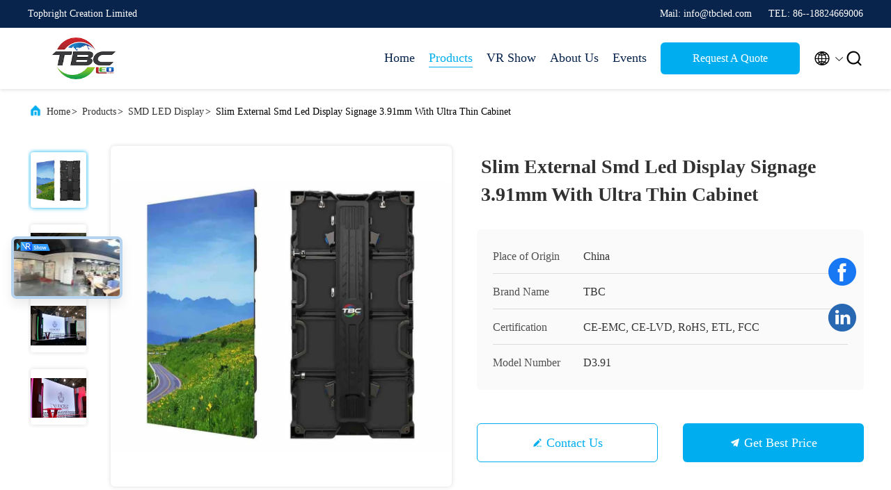

--- FILE ---
content_type: text/html
request_url: https://www.tbcled.com/sale-10705581-slim-external-smd-led-display-signage-3-91mm-with-ultra-thin-cabinet.html
body_size: 28909
content:

<!DOCTYPE html>
<html lang="en">
<head>
	<meta charset="utf-8">
	<meta http-equiv="X-UA-Compatible" content="IE=edge">
	<meta name="viewport" content="width=device-width, initial-scale=1.0, maximum-scale=5.1">
    <title>Slim External Smd Led Display Signage 3.91mm With Ultra Thin Cabinet</title>
    <meta name="keywords" content="smd led screen, smd led panel, SMD LED Display" />
    <meta name="description" content="High quality Slim External Smd Led Display Signage 3.91mm With Ultra Thin Cabinet from China, China's leading product market smd led screen product, with strict quality control smd led panel factories, producing high quality smd led panel PRODUCTS." />
     <link rel='preload'
					  href=/photo/tbcled/sitetpl/style/commonV2.css?ver=1681370883 as='style'><link type='text/css' rel='stylesheet'
					  href=/photo/tbcled/sitetpl/style/commonV2.css?ver=1681370883 media='all'><meta property="og:title" content="Slim External Smd Led Display Signage 3.91mm With Ultra Thin Cabinet" />
<meta property="og:description" content="High quality Slim External Smd Led Display Signage 3.91mm With Ultra Thin Cabinet from China, China's leading product market smd led screen product, with strict quality control smd led panel factories, producing high quality smd led panel PRODUCTS." />
<meta property="og:type" content="product" />
<meta property="og:availability" content="instock" />
<meta property="og:site_name" content="Topbright Creation Limited" />
<meta property="og:url" content="https://www.tbcled.com/sale-10705581-slim-external-smd-led-display-signage-3-91mm-with-ultra-thin-cabinet.html" />
<meta property="og:image" content="https://www.tbcled.com/photo/ps19117000-slim_external_smd_led_display_signage_3_91mm_with_ultra_thin_cabinet.jpg" />
<link rel="canonical" href="https://www.tbcled.com/sale-10705581-slim-external-smd-led-display-signage-3-91mm-with-ultra-thin-cabinet.html" />
<link rel="alternate" href="https://m.tbcled.com/sale-10705581-slim-external-smd-led-display-signage-3-91mm-with-ultra-thin-cabinet.html" media="only screen and (max-width: 640px)" />
<link rel="stylesheet" type="text/css" href="/js/guidefirstcommon.css" />
<style type="text/css">
/*<![CDATA[*/
.consent__cookie {position: fixed;top: 0;left: 0;width: 100%;height: 0%;z-index: 100000;}.consent__cookie_bg {position: fixed;top: 0;left: 0;width: 100%;height: 100%;background: #000;opacity: .6;display: none }.consent__cookie_rel {position: fixed;bottom:0;left: 0;width: 100%;background: #fff;display: -webkit-box;display: -ms-flexbox;display: flex;flex-wrap: wrap;padding: 24px 80px;-webkit-box-sizing: border-box;box-sizing: border-box;-webkit-box-pack: justify;-ms-flex-pack: justify;justify-content: space-between;-webkit-transition: all ease-in-out .3s;transition: all ease-in-out .3s }.consent__close {position: absolute;top: 20px;right: 20px;cursor: pointer }.consent__close svg {fill: #777 }.consent__close:hover svg {fill: #000 }.consent__cookie_box {flex: 1;word-break: break-word;}.consent__warm {color: #777;font-size: 16px;margin-bottom: 12px;line-height: 19px }.consent__title {color: #333;font-size: 20px;font-weight: 600;margin-bottom: 12px;line-height: 23px }.consent__itxt {color: #333;font-size: 14px;margin-bottom: 12px;display: -webkit-box;display: -ms-flexbox;display: flex;-webkit-box-align: center;-ms-flex-align: center;align-items: center }.consent__itxt i {display: -webkit-inline-box;display: -ms-inline-flexbox;display: inline-flex;width: 28px;height: 28px;border-radius: 50%;background: #e0f9e9;margin-right: 8px;-webkit-box-align: center;-ms-flex-align: center;align-items: center;-webkit-box-pack: center;-ms-flex-pack: center;justify-content: center }.consent__itxt svg {fill: #3ca860 }.consent__txt {color: #a6a6a6;font-size: 14px;margin-bottom: 8px;line-height: 17px }.consent__btns {display: -webkit-box;display: -ms-flexbox;display: flex;-webkit-box-orient: vertical;-webkit-box-direction: normal;-ms-flex-direction: column;flex-direction: column;-webkit-box-pack: center;-ms-flex-pack: center;justify-content: center;flex-shrink: 0;}.consent__btn {width: 280px;height: 40px;line-height: 40px;text-align: center;background: #3ca860;color: #fff;border-radius: 4px;margin: 8px 0;-webkit-box-sizing: border-box;box-sizing: border-box;cursor: pointer;font-size:14px}.consent__btn:hover {background: #00823b }.consent__btn.empty {color: #3ca860;border: 1px solid #3ca860;background: #fff }.consent__btn.empty:hover {background: #3ca860;color: #fff }.open .consent__cookie_bg {display: block }.open .consent__cookie_rel {bottom: 0 }@media (max-width: 760px) {.consent__btns {width: 100%;align-items: center;}.consent__cookie_rel {padding: 20px 24px }}.consent__cookie.open {display: block;}.consent__cookie {display: none;}
/*]]>*/
</style>
<style type="text/css">
/*<![CDATA[*/
@media only screen and (max-width:640px){.contact_now_dialog .content-wrap .desc{background-image:url(/images/cta_images/bg_s.png) !important}}.contact_now_dialog .content-wrap .content-wrap_header .cta-close{background-image:url(/images/cta_images/sprite.png) !important}.contact_now_dialog .content-wrap .desc{background-image:url(/images/cta_images/bg_l.png) !important}.contact_now_dialog .content-wrap .cta-btn i{background-image:url(/images/cta_images/sprite.png) !important}.contact_now_dialog .content-wrap .head-tip img{content:url(/images/cta_images/cta_contact_now.png) !important}.cusim{background-image:url(/images/imicon/im.svg) !important}.cuswa{background-image:url(/images/imicon/wa.png) !important}.cusall{background-image:url(/images/imicon/allchat.svg) !important}
/*]]>*/
</style>
<script type="text/javascript" src="/js/guidefirstcommon.js"></script>
<script type="text/javascript">
/*<![CDATA[*/
window.isvideotpl = 2;window.detailurl = '';
var colorUrl = '';var isShowGuide = 2;var showGuideColor = 0;var im_appid = 10003;var im_msg="Good day, what product are you looking for?";

var cta_cid = 34301;var use_defaulProductInfo = 1;var cta_pid = 10705581;var test_company = 0;var webim_domain = '';var company_type = 0;var cta_equipment = 'pc'; var setcookie = 'setwebimCookie(44309,10705581,0)'; var whatsapplink = "https://wa.me/8618824669006?text=Hi%2C+I%27m+interested+in+Slim+External+Smd+Led+Display+Signage+3.91mm+With+Ultra+Thin+Cabinet."; function insertMeta(){var str = '<meta name="mobile-web-app-capable" content="yes" /><meta name="viewport" content="width=device-width, initial-scale=1.0" />';document.head.insertAdjacentHTML('beforeend',str);} var element = document.querySelector('a.footer_webim_a[href="/webim/webim_tab.html"]');if (element) {element.parentNode.removeChild(element);}

var colorUrl = '';
var aisearch = 0;
var selfUrl = '';
window.playerReportUrl='/vod/view_count/report';
var query_string = ["Products","Detail"];
var g_tp = '';
var customtplcolor = 99707;
var str_chat = 'chat';
				var str_call_now = 'call now';
var str_chat_now = 'chat now';
var str_contact1 = 'Get Best Price';var str_chat_lang='english';var str_contact2 = 'Get Price';var str_contact2 = 'Best Price';var str_contact = 'Contact';
window.predomainsub = "";
/*]]>*/
</script>
</head>
<body>
<img src="/logo.gif" style="display:none" alt="logo"/>
<a style="display: none!important;" title="Topbright Creation Limited" class="float-inquiry" href="/contactnow.html" onclick='setinquiryCookie("{\"showproduct\":1,\"pid\":\"10705581\",\"name\":\"Slim External Smd Led Display Signage 3.91mm With Ultra Thin Cabinet\",\"source_url\":\"\\/sale-10705581-slim-external-smd-led-display-signage-3-91mm-with-ultra-thin-cabinet.html\",\"picurl\":\"\\/photo\\/pd19117000-slim_external_smd_led_display_signage_3_91mm_with_ultra_thin_cabinet.jpg\",\"propertyDetail\":[[\"Pixel\",\"3.91mm\"],[\"Thickness\",\"80mm\"],[\"Cabinet Size\",\"500x1000mm\"],[\"Module Size\",\"250mmx250mm\"]],\"company_name\":null,\"picurl_c\":\"\\/photo\\/pc19117000-slim_external_smd_led_display_signage_3_91mm_with_ultra_thin_cabinet.jpg\",\"price\":\"Negotiable\",\"username\":\"tiger\",\"viewTime\":\"Last Login : 10 hours 02 minutes ago\",\"subject\":\"Please send me more information on your Slim External Smd Led Display Signage 3.91mm With Ultra Thin Cabinet\",\"countrycode\":\"\"}");'></a>
<script>
var originProductInfo = '';
var originProductInfo = {"showproduct":1,"pid":"10705581","name":"Slim External Smd Led Display Signage 3.91mm With Ultra Thin Cabinet","source_url":"\/sale-10705581-slim-external-smd-led-display-signage-3-91mm-with-ultra-thin-cabinet.html","picurl":"\/photo\/pd19117000-slim_external_smd_led_display_signage_3_91mm_with_ultra_thin_cabinet.jpg","propertyDetail":[["Pixel","3.91mm"],["Thickness","80mm"],["Cabinet Size","500x1000mm"],["Module Size","250mmx250mm"]],"company_name":null,"picurl_c":"\/photo\/pc19117000-slim_external_smd_led_display_signage_3_91mm_with_ultra_thin_cabinet.jpg","price":"Negotiable","username":"tiger","viewTime":"Last Login : 9 hours 02 minutes ago","subject":"What is the FOB price on your Slim External Smd Led Display Signage 3.91mm With Ultra Thin Cabinet","countrycode":""};
var save_url = "/contactsave.html";
var update_url = "/updateinquiry.html";
var productInfo = {};
var defaulProductInfo = {};
var myDate = new Date();
var curDate = myDate.getFullYear()+'-'+(parseInt(myDate.getMonth())+1)+'-'+myDate.getDate();
var message = '';
var default_pop = 1;
var leaveMessageDialog = document.getElementsByClassName('leave-message-dialog')[0]; // 获取弹层
var _$$ = function (dom) {
    return document.querySelectorAll(dom);
};
resInfo = originProductInfo;
resInfo['name'] = resInfo['name'] || '';
defaulProductInfo.pid = resInfo['pid'];
defaulProductInfo.productName = resInfo['name'] ?? '';
defaulProductInfo.productInfo = resInfo['propertyDetail'];
defaulProductInfo.productImg = resInfo['picurl_c'];
defaulProductInfo.subject = resInfo['subject'] ?? '';
defaulProductInfo.productImgAlt = resInfo['name'] ?? '';
var inquirypopup_tmp = 1;
var message = 'Dear,'+'\r\n'+"I am interested in"+' '+trim(resInfo['name'])+", could you send me more details such as type, size, MOQ, material, etc."+'\r\n'+"Thanks!"+'\r\n'+"Waiting for your reply.";
var message_1 = 'Dear,'+'\r\n'+"I am interested in"+' '+trim(resInfo['name'])+", could you send me more details such as type, size, MOQ, material, etc."+'\r\n'+"Thanks!"+'\r\n'+"Waiting for your reply.";
var message_2 = 'Hello,'+'\r\n'+"I am looking for"+' '+trim(resInfo['name'])+", please send me the price, specification and picture."+'\r\n'+"Your swift response will be highly appreciated."+'\r\n'+"Feel free to contact me for more information."+'\r\n'+"Thanks a lot.";
var message_3 = 'Hello,'+'\r\n'+trim(resInfo['name'])+' '+"meets my expectations."+'\r\n'+"Please give me the best price and some other product information."+'\r\n'+"Feel free to contact me via my mail."+'\r\n'+"Thanks a lot.";

var message_4 = 'Dear,'+'\r\n'+"What is the FOB price on your"+' '+trim(resInfo['name'])+'?'+'\r\n'+"Which is the nearest port name?"+'\r\n'+"Please reply me as soon as possible, it would be better to share further information."+'\r\n'+"Regards!";
var message_5 = 'Hi there,'+'\r\n'+"I am very interested in your"+' '+trim(resInfo['name'])+'.'+'\r\n'+"Please send me your product details."+'\r\n'+"Looking forward to your quick reply."+'\r\n'+"Feel free to contact me by mail."+'\r\n'+"Regards!";

var message_6 = 'Dear,'+'\r\n'+"Please provide us with information about your"+' '+trim(resInfo['name'])+", such as type, size, material, and of course the best price."+'\r\n'+"Looking forward to your quick reply."+'\r\n'+"Thank you!";
var message_7 = 'Dear,'+'\r\n'+"Can you supply"+' '+trim(resInfo['name'])+" for us?"+'\r\n'+"First we want a price list and some product details."+'\r\n'+"I hope to get reply asap and look forward to cooperation."+'\r\n'+"Thank you very much.";
var message_8 = 'hi,'+'\r\n'+"I am looking for"+' '+trim(resInfo['name'])+", please give me some more detailed product information."+'\r\n'+"I look forward to your reply."+'\r\n'+"Thank you!";
var message_9 = 'Hello,'+'\r\n'+"Your"+' '+trim(resInfo['name'])+" meets my requirements very well."+'\r\n'+"Please send me the price, specification, and similar model will be OK."+'\r\n'+"Feel free to chat with me."+'\r\n'+"Thanks!";
var message_10 = 'Dear,'+'\r\n'+"I want to know more about the details and quotation of"+' '+trim(resInfo['name'])+'.'+'\r\n'+"Feel free to contact me."+'\r\n'+"Regards!";

var r = getRandom(1,10);

defaulProductInfo.message = eval("message_"+r);
    defaulProductInfo.message = eval("message_"+r);
        var mytAjax = {

    post: function(url, data, fn) {
        var xhr = new XMLHttpRequest();
        xhr.open("POST", url, true);
        xhr.setRequestHeader("Content-Type", "application/x-www-form-urlencoded;charset=UTF-8");
        xhr.setRequestHeader("X-Requested-With", "XMLHttpRequest");
        xhr.setRequestHeader('Content-Type','text/plain;charset=UTF-8');
        xhr.onreadystatechange = function() {
            if(xhr.readyState == 4 && (xhr.status == 200 || xhr.status == 304)) {
                fn.call(this, xhr.responseText);
            }
        };
        xhr.send(data);
    },

    postform: function(url, data, fn) {
        var xhr = new XMLHttpRequest();
        xhr.open("POST", url, true);
        xhr.setRequestHeader("X-Requested-With", "XMLHttpRequest");
        xhr.onreadystatechange = function() {
            if(xhr.readyState == 4 && (xhr.status == 200 || xhr.status == 304)) {
                fn.call(this, xhr.responseText);
            }
        };
        xhr.send(data);
    }
};
/*window.onload = function(){
    leaveMessageDialog = document.getElementsByClassName('leave-message-dialog')[0];
    if (window.localStorage.recordDialogStatus=='undefined' || (window.localStorage.recordDialogStatus!='undefined' && window.localStorage.recordDialogStatus != curDate)) {
        setTimeout(function(){
            if(parseInt(inquirypopup_tmp%10) == 1){
                creatDialog(defaulProductInfo, 1);
            }
        }, 6000);
    }
};*/
function trim(str)
{
    str = str.replace(/(^\s*)/g,"");
    return str.replace(/(\s*$)/g,"");
};
function getRandom(m,n){
    var num = Math.floor(Math.random()*(m - n) + n);
    return num;
};
function strBtn(param) {

    var starattextarea = document.getElementById("textareamessage").value.length;
    var email = document.getElementById("startEmail").value;

    var default_tip = document.querySelectorAll(".watermark_container").length;
    if (20 < starattextarea && starattextarea < 3000) {
        if(default_tip>0){
            document.getElementById("textareamessage1").parentNode.parentNode.nextElementSibling.style.display = "none";
        }else{
            document.getElementById("textareamessage1").parentNode.nextElementSibling.style.display = "none";
        }

    } else {
        if(default_tip>0){
            document.getElementById("textareamessage1").parentNode.parentNode.nextElementSibling.style.display = "block";
        }else{
            document.getElementById("textareamessage1").parentNode.nextElementSibling.style.display = "block";
        }

        return;
    }

    // var re = /^([a-zA-Z0-9_-])+@([a-zA-Z0-9_-])+\.([a-zA-Z0-9_-])+/i;/*邮箱不区分大小写*/
    var re = /^[a-zA-Z0-9][\w-]*(\.?[\w-]+)*@[a-zA-Z0-9-]+(\.[a-zA-Z0-9]+)+$/i;
    if (!re.test(email)) {
        document.getElementById("startEmail").nextElementSibling.style.display = "block";
        return;
    } else {
        document.getElementById("startEmail").nextElementSibling.style.display = "none";
    }

    var subject = document.getElementById("pop_subject").value;
    var pid = document.getElementById("pop_pid").value;
    var message = document.getElementById("textareamessage").value;
    var sender_email = document.getElementById("startEmail").value;
    var tel = '';
    if (document.getElementById("tel0") != undefined && document.getElementById("tel0") != '')
        tel = document.getElementById("tel0").value;
    var form_serialize = '&tel='+tel;

    form_serialize = form_serialize.replace(/\+/g, "%2B");
    mytAjax.post(save_url,"pid="+pid+"&subject="+subject+"&email="+sender_email+"&message="+(message)+form_serialize,function(res){
        var mes = JSON.parse(res);
        if(mes.status == 200){
            var iid = mes.iid;
            document.getElementById("pop_iid").value = iid;
            document.getElementById("pop_uuid").value = mes.uuid;

            if(typeof gtag_report_conversion === "function"){
                gtag_report_conversion();//执行统计js代码
            }
            if(typeof fbq === "function"){
                fbq('track','Purchase');//执行统计js代码
            }
        }
    });
    for (var index = 0; index < document.querySelectorAll(".dialog-content-pql").length; index++) {
        document.querySelectorAll(".dialog-content-pql")[index].style.display = "none";
    };
    $('#idphonepql').val(tel);
    document.getElementById("dialog-content-pql-id").style.display = "block";
    ;
};
function twoBtnOk(param) {

    var selectgender = document.getElementById("Mr").innerHTML;
    var iid = document.getElementById("pop_iid").value;
    var sendername = document.getElementById("idnamepql").value;
    var senderphone = document.getElementById("idphonepql").value;
    var sendercname = document.getElementById("idcompanypql").value;
    var uuid = document.getElementById("pop_uuid").value;
    var gender = 2;
    if(selectgender == 'Mr.') gender = 0;
    if(selectgender == 'Mrs.') gender = 1;
    var pid = document.getElementById("pop_pid").value;
    var form_serialize = '';

        form_serialize = form_serialize.replace(/\+/g, "%2B");

    mytAjax.post(update_url,"iid="+iid+"&gender="+gender+"&uuid="+uuid+"&name="+(sendername)+"&tel="+(senderphone)+"&company="+(sendercname)+form_serialize,function(res){});

    for (var index = 0; index < document.querySelectorAll(".dialog-content-pql").length; index++) {
        document.querySelectorAll(".dialog-content-pql")[index].style.display = "none";
    };
    document.getElementById("dialog-content-pql-ok").style.display = "block";

};
function toCheckMust(name) {
    $('#'+name+'error').hide();
}
function handClidk(param) {
    var starattextarea = document.getElementById("textareamessage1").value.length;
    var email = document.getElementById("startEmail1").value;
    var default_tip = document.querySelectorAll(".watermark_container").length;
    if (20 < starattextarea && starattextarea < 3000) {
        if(default_tip>0){
            document.getElementById("textareamessage1").parentNode.parentNode.nextElementSibling.style.display = "none";
        }else{
            document.getElementById("textareamessage1").parentNode.nextElementSibling.style.display = "none";
        }

    } else {
        if(default_tip>0){
            document.getElementById("textareamessage1").parentNode.parentNode.nextElementSibling.style.display = "block";
        }else{
            document.getElementById("textareamessage1").parentNode.nextElementSibling.style.display = "block";
        }

        return;
    }

    // var re = /^([a-zA-Z0-9_-])+@([a-zA-Z0-9_-])+\.([a-zA-Z0-9_-])+/i;
    var re = /^[a-zA-Z0-9][\w-]*(\.?[\w-]+)*@[a-zA-Z0-9-]+(\.[a-zA-Z0-9]+)+$/i;
    if (!re.test(email)) {
        document.getElementById("startEmail1").nextElementSibling.style.display = "block";
        return;
    } else {
        document.getElementById("startEmail1").nextElementSibling.style.display = "none";
    }

    var subject = document.getElementById("pop_subject").value;
    var pid = document.getElementById("pop_pid").value;
    var message = document.getElementById("textareamessage1").value;
    var sender_email = document.getElementById("startEmail1").value;
    var form_serialize = tel = '';
    if (document.getElementById("tel1") != undefined && document.getElementById("tel1") != '')
        tel = document.getElementById("tel1").value;
        mytAjax.post(save_url,"email="+sender_email+"&tel="+tel+"&pid="+pid+"&message="+message+"&subject="+subject+form_serialize,function(res){

        var mes = JSON.parse(res);
        if(mes.status == 200){
            var iid = mes.iid;
            document.getElementById("pop_iid").value = iid;
            document.getElementById("pop_uuid").value = mes.uuid;
            if(typeof gtag_report_conversion === "function"){
                gtag_report_conversion();//执行统计js代码
            }
        }

    });
    for (var index = 0; index < document.querySelectorAll(".dialog-content-pql").length; index++) {
        document.querySelectorAll(".dialog-content-pql")[index].style.display = "none";
    };
    $('#idphonepql').val(tel);
    document.getElementById("dialog-content-pql-id").style.display = "block";

};
window.addEventListener('load', function () {
    $('.checkbox-wrap label').each(function(){
        if($(this).find('input').prop('checked')){
            $(this).addClass('on')
        }else {
            $(this).removeClass('on')
        }
    })
    $(document).on('click', '.checkbox-wrap label' , function(ev){
        if (ev.target.tagName.toUpperCase() != 'INPUT') {
            $(this).toggleClass('on')
        }
    })
})

function hand_video(pdata) {
    data = JSON.parse(pdata);
    productInfo.productName = data.productName;
    productInfo.productInfo = data.productInfo;
    productInfo.productImg = data.productImg;
    productInfo.subject = data.subject;

    var message = 'Dear,'+'\r\n'+"I am interested in"+' '+trim(data.productName)+", could you send me more details such as type, size, quantity, material, etc."+'\r\n'+"Thanks!"+'\r\n'+"Waiting for your reply.";

    var message = 'Dear,'+'\r\n'+"I am interested in"+' '+trim(data.productName)+", could you send me more details such as type, size, MOQ, material, etc."+'\r\n'+"Thanks!"+'\r\n'+"Waiting for your reply.";
    var message_1 = 'Dear,'+'\r\n'+"I am interested in"+' '+trim(data.productName)+", could you send me more details such as type, size, MOQ, material, etc."+'\r\n'+"Thanks!"+'\r\n'+"Waiting for your reply.";
    var message_2 = 'Hello,'+'\r\n'+"I am looking for"+' '+trim(data.productName)+", please send me the price, specification and picture."+'\r\n'+"Your swift response will be highly appreciated."+'\r\n'+"Feel free to contact me for more information."+'\r\n'+"Thanks a lot.";
    var message_3 = 'Hello,'+'\r\n'+trim(data.productName)+' '+"meets my expectations."+'\r\n'+"Please give me the best price and some other product information."+'\r\n'+"Feel free to contact me via my mail."+'\r\n'+"Thanks a lot.";

    var message_4 = 'Dear,'+'\r\n'+"What is the FOB price on your"+' '+trim(data.productName)+'?'+'\r\n'+"Which is the nearest port name?"+'\r\n'+"Please reply me as soon as possible, it would be better to share further information."+'\r\n'+"Regards!";
    var message_5 = 'Hi there,'+'\r\n'+"I am very interested in your"+' '+trim(data.productName)+'.'+'\r\n'+"Please send me your product details."+'\r\n'+"Looking forward to your quick reply."+'\r\n'+"Feel free to contact me by mail."+'\r\n'+"Regards!";

    var message_6 = 'Dear,'+'\r\n'+"Please provide us with information about your"+' '+trim(data.productName)+", such as type, size, material, and of course the best price."+'\r\n'+"Looking forward to your quick reply."+'\r\n'+"Thank you!";
    var message_7 = 'Dear,'+'\r\n'+"Can you supply"+' '+trim(data.productName)+" for us?"+'\r\n'+"First we want a price list and some product details."+'\r\n'+"I hope to get reply asap and look forward to cooperation."+'\r\n'+"Thank you very much.";
    var message_8 = 'hi,'+'\r\n'+"I am looking for"+' '+trim(data.productName)+", please give me some more detailed product information."+'\r\n'+"I look forward to your reply."+'\r\n'+"Thank you!";
    var message_9 = 'Hello,'+'\r\n'+"Your"+' '+trim(data.productName)+" meets my requirements very well."+'\r\n'+"Please send me the price, specification, and similar model will be OK."+'\r\n'+"Feel free to chat with me."+'\r\n'+"Thanks!";
    var message_10 = 'Dear,'+'\r\n'+"I want to know more about the details and quotation of"+' '+trim(data.productName)+'.'+'\r\n'+"Feel free to contact me."+'\r\n'+"Regards!";

    var r = getRandom(1,10);

    productInfo.message = eval("message_"+r);
            if(parseInt(inquirypopup_tmp/10) == 1){
        productInfo.message = "";
    }
    productInfo.pid = data.pid;
    creatDialog(productInfo, 2);
};

function handDialog(pdata) {
    data = JSON.parse(pdata);
    productInfo.productName = data.productName;
    productInfo.productInfo = data.productInfo;
    productInfo.productImg = data.productImg;
    productInfo.subject = data.subject;

    var message = 'Dear,'+'\r\n'+"I am interested in"+' '+trim(data.productName)+", could you send me more details such as type, size, quantity, material, etc."+'\r\n'+"Thanks!"+'\r\n'+"Waiting for your reply.";

    var message = 'Dear,'+'\r\n'+"I am interested in"+' '+trim(data.productName)+", could you send me more details such as type, size, MOQ, material, etc."+'\r\n'+"Thanks!"+'\r\n'+"Waiting for your reply.";
    var message_1 = 'Dear,'+'\r\n'+"I am interested in"+' '+trim(data.productName)+", could you send me more details such as type, size, MOQ, material, etc."+'\r\n'+"Thanks!"+'\r\n'+"Waiting for your reply.";
    var message_2 = 'Hello,'+'\r\n'+"I am looking for"+' '+trim(data.productName)+", please send me the price, specification and picture."+'\r\n'+"Your swift response will be highly appreciated."+'\r\n'+"Feel free to contact me for more information."+'\r\n'+"Thanks a lot.";
    var message_3 = 'Hello,'+'\r\n'+trim(data.productName)+' '+"meets my expectations."+'\r\n'+"Please give me the best price and some other product information."+'\r\n'+"Feel free to contact me via my mail."+'\r\n'+"Thanks a lot.";

    var message_4 = 'Dear,'+'\r\n'+"What is the FOB price on your"+' '+trim(data.productName)+'?'+'\r\n'+"Which is the nearest port name?"+'\r\n'+"Please reply me as soon as possible, it would be better to share further information."+'\r\n'+"Regards!";
    var message_5 = 'Hi there,'+'\r\n'+"I am very interested in your"+' '+trim(data.productName)+'.'+'\r\n'+"Please send me your product details."+'\r\n'+"Looking forward to your quick reply."+'\r\n'+"Feel free to contact me by mail."+'\r\n'+"Regards!";

    var message_6 = 'Dear,'+'\r\n'+"Please provide us with information about your"+' '+trim(data.productName)+", such as type, size, material, and of course the best price."+'\r\n'+"Looking forward to your quick reply."+'\r\n'+"Thank you!";
    var message_7 = 'Dear,'+'\r\n'+"Can you supply"+' '+trim(data.productName)+" for us?"+'\r\n'+"First we want a price list and some product details."+'\r\n'+"I hope to get reply asap and look forward to cooperation."+'\r\n'+"Thank you very much.";
    var message_8 = 'hi,'+'\r\n'+"I am looking for"+' '+trim(data.productName)+", please give me some more detailed product information."+'\r\n'+"I look forward to your reply."+'\r\n'+"Thank you!";
    var message_9 = 'Hello,'+'\r\n'+"Your"+' '+trim(data.productName)+" meets my requirements very well."+'\r\n'+"Please send me the price, specification, and similar model will be OK."+'\r\n'+"Feel free to chat with me."+'\r\n'+"Thanks!";
    var message_10 = 'Dear,'+'\r\n'+"I want to know more about the details and quotation of"+' '+trim(data.productName)+'.'+'\r\n'+"Feel free to contact me."+'\r\n'+"Regards!";

    var r = getRandom(1,10);
    productInfo.message = eval("message_"+r);
            if(parseInt(inquirypopup_tmp/10) == 1){
        productInfo.message = "";
    }
    productInfo.pid = data.pid;
    creatDialog(productInfo, 2);
};

function closepql(param) {

    leaveMessageDialog.style.display = 'none';
};

function closepql2(param) {

    for (var index = 0; index < document.querySelectorAll(".dialog-content-pql").length; index++) {
        document.querySelectorAll(".dialog-content-pql")[index].style.display = "none";
    };
    document.getElementById("dialog-content-pql-ok").style.display = "block";
};

function decodeHtmlEntities(str) {
    var tempElement = document.createElement('div');
    tempElement.innerHTML = str;
    return tempElement.textContent || tempElement.innerText || '';
}

function initProduct(productInfo,type){

    productInfo.productName = decodeHtmlEntities(productInfo.productName);
    productInfo.message = decodeHtmlEntities(productInfo.message);

    leaveMessageDialog = document.getElementsByClassName('leave-message-dialog')[0];
    leaveMessageDialog.style.display = "block";
    if(type == 3){
        var popinquiryemail = document.getElementById("popinquiryemail").value;
        _$$("#startEmail1")[0].value = popinquiryemail;
    }else{
        _$$("#startEmail1")[0].value = "";
    }
    _$$("#startEmail")[0].value = "";
    _$$("#idnamepql")[0].value = "";
    _$$("#idphonepql")[0].value = "";
    _$$("#idcompanypql")[0].value = "";

    _$$("#pop_pid")[0].value = productInfo.pid;
    _$$("#pop_subject")[0].value = productInfo.subject;
    
    if(parseInt(inquirypopup_tmp/10) == 1){
        productInfo.message = "";
    }

    _$$("#textareamessage1")[0].value = productInfo.message;
    _$$("#textareamessage")[0].value = productInfo.message;

    _$$("#dialog-content-pql-id .titlep")[0].innerHTML = productInfo.productName;
    _$$("#dialog-content-pql-id img")[0].setAttribute("src", productInfo.productImg);
    _$$("#dialog-content-pql-id img")[0].setAttribute("alt", productInfo.productImgAlt);

    _$$("#dialog-content-pql-id-hand img")[0].setAttribute("src", productInfo.productImg);
    _$$("#dialog-content-pql-id-hand img")[0].setAttribute("alt", productInfo.productImgAlt);
    _$$("#dialog-content-pql-id-hand .titlep")[0].innerHTML = productInfo.productName;

    if (productInfo.productInfo.length > 0) {
        var ul2, ul;
        ul = document.createElement("ul");
        for (var index = 0; index < productInfo.productInfo.length; index++) {
            var el = productInfo.productInfo[index];
            var li = document.createElement("li");
            var span1 = document.createElement("span");
            span1.innerHTML = el[0] + ":";
            var span2 = document.createElement("span");
            span2.innerHTML = el[1];
            li.appendChild(span1);
            li.appendChild(span2);
            ul.appendChild(li);

        }
        ul2 = ul.cloneNode(true);
        if (type === 1) {
            _$$("#dialog-content-pql-id .left")[0].replaceChild(ul, _$$("#dialog-content-pql-id .left ul")[0]);
        } else {
            _$$("#dialog-content-pql-id-hand .left")[0].replaceChild(ul2, _$$("#dialog-content-pql-id-hand .left ul")[0]);
            _$$("#dialog-content-pql-id .left")[0].replaceChild(ul, _$$("#dialog-content-pql-id .left ul")[0]);
        }
    };
    for (var index = 0; index < _$$("#dialog-content-pql-id .right ul li").length; index++) {
        _$$("#dialog-content-pql-id .right ul li")[index].addEventListener("click", function (params) {
            _$$("#dialog-content-pql-id .right #Mr")[0].innerHTML = this.innerHTML
        }, false)

    };

};
function closeInquiryCreateDialog() {
    document.getElementById("xuanpan_dialog_box_pql").style.display = "none";
};
function showInquiryCreateDialog() {
    document.getElementById("xuanpan_dialog_box_pql").style.display = "block";
};
function submitPopInquiry(){
    var message = document.getElementById("inquiry_message").value;
    var email = document.getElementById("inquiry_email").value;
    var subject = defaulProductInfo.subject;
    var pid = defaulProductInfo.pid;
    if (email === undefined) {
        showInquiryCreateDialog();
        document.getElementById("inquiry_email").style.border = "1px solid red";
        return false;
    };
    if (message === undefined) {
        showInquiryCreateDialog();
        document.getElementById("inquiry_message").style.border = "1px solid red";
        return false;
    };
    if (email.search(/^\w+((-\w+)|(\.\w+))*\@[A-Za-z0-9]+((\.|-)[A-Za-z0-9]+)*\.[A-Za-z0-9]+$/) == -1) {
        document.getElementById("inquiry_email").style.border= "1px solid red";
        showInquiryCreateDialog();
        return false;
    } else {
        document.getElementById("inquiry_email").style.border= "";
    };
    if (message.length < 20 || message.length >3000) {
        showInquiryCreateDialog();
        document.getElementById("inquiry_message").style.border = "1px solid red";
        return false;
    } else {
        document.getElementById("inquiry_message").style.border = "";
    };
    var tel = '';
    if (document.getElementById("tel") != undefined && document.getElementById("tel") != '')
        tel = document.getElementById("tel").value;

    mytAjax.post(save_url,"pid="+pid+"&subject="+subject+"&email="+email+"&message="+(message)+'&tel='+tel,function(res){
        var mes = JSON.parse(res);
        if(mes.status == 200){
            var iid = mes.iid;
            document.getElementById("pop_iid").value = iid;
            document.getElementById("pop_uuid").value = mes.uuid;

        }
    });
    initProduct(defaulProductInfo);
    for (var index = 0; index < document.querySelectorAll(".dialog-content-pql").length; index++) {
        document.querySelectorAll(".dialog-content-pql")[index].style.display = "none";
    };
    $('#idphonepql').val(tel);
    document.getElementById("dialog-content-pql-id").style.display = "block";

};

//带附件上传
function submitPopInquiryfile(email_id,message_id,check_sort,name_id,phone_id,company_id,attachments){

    if(typeof(check_sort) == 'undefined'){
        check_sort = 0;
    }
    var message = document.getElementById(message_id).value;
    var email = document.getElementById(email_id).value;
    var attachments = document.getElementById(attachments).value;
    if(typeof(name_id) !== 'undefined' && name_id != ""){
        var name  = document.getElementById(name_id).value;
    }
    if(typeof(phone_id) !== 'undefined' && phone_id != ""){
        var phone = document.getElementById(phone_id).value;
    }
    if(typeof(company_id) !== 'undefined' && company_id != ""){
        var company = document.getElementById(company_id).value;
    }
    var subject = defaulProductInfo.subject;
    var pid = defaulProductInfo.pid;

    if(check_sort == 0){
        if (email === undefined) {
            showInquiryCreateDialog();
            document.getElementById(email_id).style.border = "1px solid red";
            return false;
        };
        if (message === undefined) {
            showInquiryCreateDialog();
            document.getElementById(message_id).style.border = "1px solid red";
            return false;
        };

        if (email.search(/^\w+((-\w+)|(\.\w+))*\@[A-Za-z0-9]+((\.|-)[A-Za-z0-9]+)*\.[A-Za-z0-9]+$/) == -1) {
            document.getElementById(email_id).style.border= "1px solid red";
            showInquiryCreateDialog();
            return false;
        } else {
            document.getElementById(email_id).style.border= "";
        };
        if (message.length < 20 || message.length >3000) {
            showInquiryCreateDialog();
            document.getElementById(message_id).style.border = "1px solid red";
            return false;
        } else {
            document.getElementById(message_id).style.border = "";
        };
    }else{

        if (message === undefined) {
            showInquiryCreateDialog();
            document.getElementById(message_id).style.border = "1px solid red";
            return false;
        };

        if (email === undefined) {
            showInquiryCreateDialog();
            document.getElementById(email_id).style.border = "1px solid red";
            return false;
        };

        if (message.length < 20 || message.length >3000) {
            showInquiryCreateDialog();
            document.getElementById(message_id).style.border = "1px solid red";
            return false;
        } else {
            document.getElementById(message_id).style.border = "";
        };

        if (email.search(/^\w+((-\w+)|(\.\w+))*\@[A-Za-z0-9]+((\.|-)[A-Za-z0-9]+)*\.[A-Za-z0-9]+$/) == -1) {
            document.getElementById(email_id).style.border= "1px solid red";
            showInquiryCreateDialog();
            return false;
        } else {
            document.getElementById(email_id).style.border= "";
        };

    };

    mytAjax.post(save_url,"pid="+pid+"&subject="+subject+"&email="+email+"&message="+message+"&company="+company+"&attachments="+attachments,function(res){
        var mes = JSON.parse(res);
        if(mes.status == 200){
            var iid = mes.iid;
            document.getElementById("pop_iid").value = iid;
            document.getElementById("pop_uuid").value = mes.uuid;

            if(typeof gtag_report_conversion === "function"){
                gtag_report_conversion();//执行统计js代码
            }
            if(typeof fbq === "function"){
                fbq('track','Purchase');//执行统计js代码
            }
        }
    });
    initProduct(defaulProductInfo);

    if(name !== undefined && name != ""){
        _$$("#idnamepql")[0].value = name;
    }

    if(phone !== undefined && phone != ""){
        _$$("#idphonepql")[0].value = phone;
    }

    if(company !== undefined && company != ""){
        _$$("#idcompanypql")[0].value = company;
    }

    for (var index = 0; index < document.querySelectorAll(".dialog-content-pql").length; index++) {
        document.querySelectorAll(".dialog-content-pql")[index].style.display = "none";
    };
    document.getElementById("dialog-content-pql-id").style.display = "block";

};
function submitPopInquiryByParam(email_id,message_id,check_sort,name_id,phone_id,company_id){

    if(typeof(check_sort) == 'undefined'){
        check_sort = 0;
    }

    var senderphone = '';
    var message = document.getElementById(message_id).value;
    var email = document.getElementById(email_id).value;
    if(typeof(name_id) !== 'undefined' && name_id != ""){
        var name  = document.getElementById(name_id).value;
    }
    if(typeof(phone_id) !== 'undefined' && phone_id != ""){
        var phone = document.getElementById(phone_id).value;
        senderphone = phone;
    }
    if(typeof(company_id) !== 'undefined' && company_id != ""){
        var company = document.getElementById(company_id).value;
    }
    var subject = defaulProductInfo.subject;
    var pid = defaulProductInfo.pid;

    if(check_sort == 0){
        if (email === undefined) {
            showInquiryCreateDialog();
            document.getElementById(email_id).style.border = "1px solid red";
            return false;
        };
        if (message === undefined) {
            showInquiryCreateDialog();
            document.getElementById(message_id).style.border = "1px solid red";
            return false;
        };

        if (email.search(/^\w+((-\w+)|(\.\w+))*\@[A-Za-z0-9]+((\.|-)[A-Za-z0-9]+)*\.[A-Za-z0-9]+$/) == -1) {
            document.getElementById(email_id).style.border= "1px solid red";
            showInquiryCreateDialog();
            return false;
        } else {
            document.getElementById(email_id).style.border= "";
        };
        if (message.length < 20 || message.length >3000) {
            showInquiryCreateDialog();
            document.getElementById(message_id).style.border = "1px solid red";
            return false;
        } else {
            document.getElementById(message_id).style.border = "";
        };
    }else{

        if (message === undefined) {
            showInquiryCreateDialog();
            document.getElementById(message_id).style.border = "1px solid red";
            return false;
        };

        if (email === undefined) {
            showInquiryCreateDialog();
            document.getElementById(email_id).style.border = "1px solid red";
            return false;
        };

        if (message.length < 20 || message.length >3000) {
            showInquiryCreateDialog();
            document.getElementById(message_id).style.border = "1px solid red";
            return false;
        } else {
            document.getElementById(message_id).style.border = "";
        };

        if (email.search(/^\w+((-\w+)|(\.\w+))*\@[A-Za-z0-9]+((\.|-)[A-Za-z0-9]+)*\.[A-Za-z0-9]+$/) == -1) {
            document.getElementById(email_id).style.border= "1px solid red";
            showInquiryCreateDialog();
            return false;
        } else {
            document.getElementById(email_id).style.border= "";
        };

    };

    var productsku = "";
    if($("#product_sku").length > 0){
        productsku = $("#product_sku").html();
    }

    mytAjax.post(save_url,"tel="+senderphone+"&pid="+pid+"&subject="+subject+"&email="+email+"&message="+message+"&messagesku="+encodeURI(productsku),function(res){
        var mes = JSON.parse(res);
        if(mes.status == 200){
            var iid = mes.iid;
            document.getElementById("pop_iid").value = iid;
            document.getElementById("pop_uuid").value = mes.uuid;

            if(typeof gtag_report_conversion === "function"){
                gtag_report_conversion();//执行统计js代码
            }
            if(typeof fbq === "function"){
                fbq('track','Purchase');//执行统计js代码
            }
        }
    });
    initProduct(defaulProductInfo);

    if(name !== undefined && name != ""){
        _$$("#idnamepql")[0].value = name;
    }

    if(phone !== undefined && phone != ""){
        _$$("#idphonepql")[0].value = phone;
    }

    if(company !== undefined && company != ""){
        _$$("#idcompanypql")[0].value = company;
    }

    for (var index = 0; index < document.querySelectorAll(".dialog-content-pql").length; index++) {
        document.querySelectorAll(".dialog-content-pql")[index].style.display = "none";

    };
    document.getElementById("dialog-content-pql-id").style.display = "block";

};

function creat_videoDialog(productInfo, type) {

    if(type == 1){
        if(default_pop != 1){
            return false;
        }
        window.localStorage.recordDialogStatus = curDate;
    }else{
        default_pop = 0;
    }
    initProduct(productInfo, type);
    if (type === 1) {
        // 自动弹出
        for (var index = 0; index < document.querySelectorAll(".dialog-content-pql").length; index++) {

            document.querySelectorAll(".dialog-content-pql")[index].style.display = "none";
        };
        document.getElementById("dialog-content-pql").style.display = "block";
    } else {
        // 手动弹出
        for (var index = 0; index < document.querySelectorAll(".dialog-content-pql").length; index++) {
            document.querySelectorAll(".dialog-content-pql")[index].style.display = "none";
        };
        document.getElementById("dialog-content-pql-id-hand").style.display = "block";
    }
}

function creatDialog(productInfo, type) {

    if(type == 1){
        if(default_pop != 1){
            return false;
        }
        window.localStorage.recordDialogStatus = curDate;
    }else{
        default_pop = 0;
    }
    initProduct(productInfo, type);
    if (type === 1) {
        // 自动弹出
        for (var index = 0; index < document.querySelectorAll(".dialog-content-pql").length; index++) {

            document.querySelectorAll(".dialog-content-pql")[index].style.display = "none";
        };
        document.getElementById("dialog-content-pql").style.display = "block";
    } else {
        // 手动弹出
        for (var index = 0; index < document.querySelectorAll(".dialog-content-pql").length; index++) {
            document.querySelectorAll(".dialog-content-pql")[index].style.display = "none";
        };
        document.getElementById("dialog-content-pql-id-hand").style.display = "block";
    }
}

//带邮箱信息打开询盘框 emailtype=1表示带入邮箱
function openDialog(emailtype){
    var type = 2;//不带入邮箱，手动弹出
    if(emailtype == 1){
        var popinquiryemail = document.getElementById("popinquiryemail").value;
        // var re = /^([a-zA-Z0-9_-])+@([a-zA-Z0-9_-])+\.([a-zA-Z0-9_-])+/i;
        var re = /^[a-zA-Z0-9][\w-]*(\.?[\w-]+)*@[a-zA-Z0-9-]+(\.[a-zA-Z0-9]+)+$/i;
        if (!re.test(popinquiryemail)) {
            //前端提示样式;
            showInquiryCreateDialog();
            document.getElementById("popinquiryemail").style.border = "1px solid red";
            return false;
        } else {
            //前端提示样式;
        }
        var type = 3;
    }
    creatDialog(defaulProductInfo,type);
}

//上传附件
function inquiryUploadFile(){
    var fileObj = document.querySelector("#fileId").files[0];
    //构建表单数据
    var formData = new FormData();
    var filesize = fileObj.size;
    if(filesize > 10485760 || filesize == 0) {
        document.getElementById("filetips").style.display = "block";
        return false;
    }else {
        document.getElementById("filetips").style.display = "none";
    }
    formData.append('popinquiryfile', fileObj);
    document.getElementById("quotefileform").reset();
    var save_url = "/inquiryuploadfile.html";
    mytAjax.postform(save_url,formData,function(res){
        var mes = JSON.parse(res);
        if(mes.status == 200){
            document.getElementById("uploader-file-info").innerHTML = document.getElementById("uploader-file-info").innerHTML + "<span class=op>"+mes.attfile.name+"<a class=delatt id=att"+mes.attfile.id+" onclick=delatt("+mes.attfile.id+");>Delete</a></span>";
            var nowattachs = document.getElementById("attachments").value;
            if( nowattachs !== ""){
                var attachs = JSON.parse(nowattachs);
                attachs[mes.attfile.id] = mes.attfile;
            }else{
                var attachs = {};
                attachs[mes.attfile.id] = mes.attfile;
            }
            document.getElementById("attachments").value = JSON.stringify(attachs);
        }
    });
}
//附件删除
function delatt(attid)
{
    var nowattachs = document.getElementById("attachments").value;
    if( nowattachs !== ""){
        var attachs = JSON.parse(nowattachs);
        if(attachs[attid] == ""){
            return false;
        }
        var formData = new FormData();
        var delfile = attachs[attid]['filename'];
        var save_url = "/inquirydelfile.html";
        if(delfile != "") {
            formData.append('delfile', delfile);
            mytAjax.postform(save_url, formData, function (res) {
                if(res !== "") {
                    var mes = JSON.parse(res);
                    if (mes.status == 200) {
                        delete attachs[attid];
                        document.getElementById("attachments").value = JSON.stringify(attachs);
                        var s = document.getElementById("att"+attid);
                        s.parentNode.remove();
                    }
                }
            });
        }
    }else{
        return false;
    }
}

</script>
<div class="leave-message-dialog" style="display: none">
<style>
    .leave-message-dialog .close:before, .leave-message-dialog .close:after{
        content:initial;
    }
</style>
<div class="dialog-content-pql" id="dialog-content-pql" style="display: none">
    <span class="close" onclick="closepql()"><img src="/images/close.png" alt="close"></span>
    <div class="title">
        <p class="firstp-pql">Leave a Message</p>
        <p class="lastp-pql">We will call you back soon!</p>
    </div>
    <div class="form">
        <div class="textarea">
            <textarea style='font-family: robot;'  name="" id="textareamessage" cols="30" rows="10" style="margin-bottom:14px;width:100%"
                placeholder="Please enter your inquiry details."></textarea>
        </div>
        <p class="error-pql"> <span class="icon-pql"><img src="/images/error.png" alt="Topbright Creation Limited"></span> Your message must be between 20-3,000 characters!</p>
        <input id="startEmail" type="text" placeholder="Enter your E-mail" onkeydown="if(event.keyCode === 13){ strBtn();}">
        <p class="error-pql"><span class="icon-pql"><img src="/images/error.png" alt="Topbright Creation Limited"></span> Please check your E-mail! </p>
                <div class="operations">
            <div class='btn' id="submitStart" type="submit" onclick="strBtn()">SUBMIT</div>
        </div>
            </div>
</div>
<div class="dialog-content-pql dialog-content-pql-id" id="dialog-content-pql-id" style="display:none">
        <span class="close" onclick="closepql2()"><svg t="1648434466530" class="icon" viewBox="0 0 1024 1024" version="1.1" xmlns="http://www.w3.org/2000/svg" p-id="2198" width="16" height="16"><path d="M576 512l277.333333 277.333333-64 64-277.333333-277.333333L234.666667 853.333333 170.666667 789.333333l277.333333-277.333333L170.666667 234.666667 234.666667 170.666667l277.333333 277.333333L789.333333 170.666667 853.333333 234.666667 576 512z" fill="#444444" p-id="2199"></path></svg></span>
    <div class="left">
        <div class="img"><img></div>
        <p class="titlep"></p>
        <ul> </ul>
    </div>
    <div class="right">
                <p class="title">More information facilitates better communication.</p>
                <div style="position: relative;">
            <div class="mr"> <span id="Mr">Mr.</span>
                <ul>
                    <li>Mr.</li>
                    <li>Mrs.</li>
                </ul>
            </div>
            <input style="text-indent: 80px;" type="text" id="idnamepql" placeholder="Input your name">
        </div>
        <input type="text"  id="idphonepql"  placeholder="Phone Number">
        <input type="text" id="idcompanypql"  placeholder="Company" onkeydown="if(event.keyCode === 13){ twoBtnOk();}">
                <div class="btn form_new" id="twoBtnOk" onclick="twoBtnOk()">OK</div>
    </div>
</div>

<div class="dialog-content-pql dialog-content-pql-ok" id="dialog-content-pql-ok" style="display:none">
        <span class="close" onclick="closepql()"><svg t="1648434466530" class="icon" viewBox="0 0 1024 1024" version="1.1" xmlns="http://www.w3.org/2000/svg" p-id="2198" width="16" height="16"><path d="M576 512l277.333333 277.333333-64 64-277.333333-277.333333L234.666667 853.333333 170.666667 789.333333l277.333333-277.333333L170.666667 234.666667 234.666667 170.666667l277.333333 277.333333L789.333333 170.666667 853.333333 234.666667 576 512z" fill="#444444" p-id="2199"></path></svg></span>
    <div class="duihaook"></div>
        <p class="title">Submitted successfully!</p>
        <p class="p1" style="text-align: center; font-size: 18px; margin-top: 14px;">We will call you back soon!</p>
    <div class="btn" onclick="closepql()" id="endOk" style="margin: 0 auto;margin-top: 50px;">OK</div>
</div>
<div class="dialog-content-pql dialog-content-pql-id dialog-content-pql-id-hand" id="dialog-content-pql-id-hand"
    style="display:none">
     <input type="hidden" name="pop_pid" id="pop_pid" value="0">
     <input type="hidden" name="pop_subject" id="pop_subject" value="">
     <input type="hidden" name="pop_iid" id="pop_iid" value="0">
     <input type="hidden" name="pop_uuid" id="pop_uuid" value="0">
        <span class="close" onclick="closepql()"><svg t="1648434466530" class="icon" viewBox="0 0 1024 1024" version="1.1" xmlns="http://www.w3.org/2000/svg" p-id="2198" width="16" height="16"><path d="M576 512l277.333333 277.333333-64 64-277.333333-277.333333L234.666667 853.333333 170.666667 789.333333l277.333333-277.333333L170.666667 234.666667 234.666667 170.666667l277.333333 277.333333L789.333333 170.666667 853.333333 234.666667 576 512z" fill="#444444" p-id="2199"></path></svg></span>
    <div class="left">
        <div class="img"><img></div>
        <p class="titlep"></p>
        <ul> </ul>
    </div>
    <div class="right" style="float:right">
                <div class="title">
            <p class="firstp-pql">Leave a Message</p>
            <p class="lastp-pql">We will call you back soon!</p>
        </div>
                <div class="form">
            <div class="textarea">
                <textarea style='font-family: robot;' name="message" id="textareamessage1" cols="30" rows="10"
                    placeholder="Please enter your inquiry details."></textarea>
            </div>
            <p class="error-pql"> <span class="icon-pql"><img src="/images/error.png" alt="Topbright Creation Limited"></span> Your message must be between 20-3,000 characters!</p>

                            <input style="display:none" id="tel1" name="tel" type="text" oninput="value=value.replace(/[^0-9_+-]/g,'');" placeholder="Phone Number">
                        <input id='startEmail1' name='email' data-type='1' type='text'
                   placeholder="Enter your E-mail"
                   onkeydown='if(event.keyCode === 13){ handClidk();}'>
            
            <p class='error-pql'><span class='icon-pql'>
                    <img src="/images/error.png" alt="Topbright Creation Limited"></span> Please check your E-mail!            </p>

            <div class="operations">
                <div class='btn' id="submitStart1" type="submit" onclick="handClidk()">SUBMIT</div>
            </div>
        </div>
    </div>
</div>
</div>
<div id="xuanpan_dialog_box_pql" class="xuanpan_dialog_box_pql"
    style="display:none;background:rgba(0,0,0,.6);width:100%;height:100%;position: fixed;top:0;left:0;z-index: 999999;">
    <div class="box_pql"
      style="width:526px;height:206px;background:rgba(255,255,255,1);opacity:1;border-radius:4px;position: absolute;left: 50%;top: 50%;transform: translate(-50%,-50%);">
      <div onclick="closeInquiryCreateDialog()" class="close close_create_dialog"
        style="cursor: pointer;height:42px;width:40px;float:right;padding-top: 16px;"><span
          style="display: inline-block;width: 25px;height: 2px;background: rgb(114, 114, 114);transform: rotate(45deg); "><span
            style="display: block;width: 25px;height: 2px;background: rgb(114, 114, 114);transform: rotate(-90deg); "></span></span>
      </div>
      <div
        style="height: 72px; overflow: hidden; text-overflow: ellipsis; display:-webkit-box;-ebkit-line-clamp: 3;-ebkit-box-orient: vertical; margin-top: 58px; padding: 0 84px; font-size: 18px; color: rgba(51, 51, 51, 1); text-align: center; ">
        Please leave your correct email and detailed requirements (20-3,000 characters).</div>
      <div onclick="closeInquiryCreateDialog()" class="close_create_dialog"
        style="width: 139px; height: 36px; background: rgba(253, 119, 34, 1); border-radius: 4px; margin: 16px auto; color: rgba(255, 255, 255, 1); font-size: 18px; line-height: 36px; text-align: center;">
        OK</div>
    </div>
</div>
<style type="text/css">.vr-asidebox {position: fixed; bottom: 290px; left: 16px; width: 160px; height: 90px; background: #eee; overflow: hidden; border: 4px solid rgba(4, 120, 237, 0.24); box-shadow: 0px 8px 16px rgba(0, 0, 0, 0.08); border-radius: 8px; display: none; z-index: 1000; } .vr-small {position: fixed; bottom: 290px; left: 16px; width: 72px; height: 90px; background: url(/images/ctm_icon_vr.png) no-repeat center; background-size: 69.5px; overflow: hidden; display: none; cursor: pointer; z-index: 1000; display: block; text-decoration: none; } .vr-group {position: relative; } .vr-animate {width: 160px; height: 90px; background: #eee; position: relative; } .js-marquee {/*margin-right: 0!important;*/ } .vr-link {position: absolute; top: 0; left: 0; width: 100%; height: 100%; display: none; } .vr-mask {position: absolute; top: 0px; left: 0px; width: 100%; height: 100%; display: block; background: #000; opacity: 0.4; } .vr-jump {position: absolute; top: 0px; left: 0px; width: 100%; height: 100%; display: block; background: url(/images/ctm_icon_see.png) no-repeat center center; background-size: 34px; font-size: 0; } .vr-close {position: absolute; top: 50%; right: 0px; width: 16px; height: 20px; display: block; transform: translate(0, -50%); background: rgba(255, 255, 255, 0.6); border-radius: 4px 0px 0px 4px; cursor: pointer; } .vr-close i {position: absolute; top: 0px; left: 0px; width: 100%; height: 100%; display: block; background: url(/images/ctm_icon_left.png) no-repeat center center; background-size: 16px; } .vr-group:hover .vr-link {display: block; } .vr-logo {position: absolute; top: 4px; left: 4px; width: 50px; height: 14px; background: url(/images/ctm_icon_vrshow.png) no-repeat; background-size: 48px; }
</style>
<a class="vr-small" title="Topbright Creation Limited Virtual Reality View" href="/vr.html" target="_blank"></a>
<div class="vr-asidebox">
    <div class="vr-group">
        <div class="vr-animate marquee">
            <div class="vr-imgslidr" style="background: url(https://vr.ecerimg.com/data/8a/3e/tbcled/vr/cover_thumb.jpg) no-repeat center left;height: 90px;width: 400px;"></div>
        </div>
        <div class="vr-link">
            <span class="vr-mask"></span>
            <a title="Topbright Creation Limited Virtual Reality View" class="vr-jump" href="/vr.html" target="_blank">vr</a>
            <span class="vr-close" onclick="hideVr()" title="Fold"><i></i></span>
        </div>
        <div class="vr-logo"></div>
    </div>
</div>

<script type="text/javascript">
    function showVr() {
        document.querySelector('.vr-asidebox').style.display = 'block';
        document.querySelector('.vr-small').style.display = 'none';
        setCookie(0)
    }

    function hideVr() {
        document.querySelector('.vr-asidebox').style.display = 'none';
        document.querySelector('.vr-small').style.display = 'block';
        setCookie(1)
    }
    // 读缓存
    function getCookie(name) {
        var arr, reg = new RegExp("(^| )" + name + "=([^;]*)(;|$)");
        if (arr = document.cookie.match(reg))
            return unescape(arr[2]);
        else
            return null;
    }
    // 存缓存
    function setCookie(value) {
        var Days = 1;
        var exp = new Date();
        exp.setTime(exp.getTime() + Days * 24 * 60 * 60 * 1000);
        document.cookie = "vr=" + escape(value) + ";expires=" + exp.toGMTString();
    }
    window.addEventListener('load', function () {
        (function($){$.fn.marquee=function(options){return this.each(function(){var o=$.extend({},$.fn.marquee.defaults,options),$this=$(this),$marqueeWrapper,containerWidth,animationCss,verticalDir,elWidth,loopCount=3,playState="animation-play-state",css3AnimationIsSupported=!1,_prefixedEvent=function(element,type,callback){var pfx=["webkit","moz","MS","o",""];for(var p=0;p<pfx.length;p++){if(!pfx[p]){type=type.toLowerCase()}element.addEventListener(pfx[p]+type,callback,!1)}},_objToString=function(obj){var tabjson=[];for(var p in obj){if(obj.hasOwnProperty(p)){tabjson.push(p+":"+obj[p])}}tabjson.push();return"{"+tabjson.join(",")+"}"},_startAnimationWithDelay=function(){$this.timer=setTimeout(animate,o.delayBeforeStart)},methods={pause:function(){if(css3AnimationIsSupported&&o.allowCss3Support){$marqueeWrapper.css(playState,"paused")}else{if($.fn.pause){$marqueeWrapper.pause()}}$this.data("runningStatus","paused");$this.trigger("paused")},resume:function(){if(css3AnimationIsSupported&&o.allowCss3Support){$marqueeWrapper.css(playState,"running")}else{if($.fn.resume){$marqueeWrapper.resume()}}$this.data("runningStatus","resumed");$this.trigger("resumed")},toggle:function(){methods[$this.data("runningStatus")=="resumed"?"pause":"resume"]()},destroy:function(){clearTimeout($this.timer);$this.find("*").addBack().off();$this.html($this.find(".js-marquee:first").html())}};if(typeof options==="string"){if($.isFunction(methods[options])){if(!$marqueeWrapper){$marqueeWrapper=$this.find(".js-marquee-wrapper")}if($this.data("css3AnimationIsSupported")===!0){css3AnimationIsSupported=!0}methods[options]()}return}var dataAttributes={},attr;$.each(o,function(key,value){attr=$this.attr("data-"+key);if(typeof attr!=="undefined"){switch(attr){case"true":attr=!0;break;case"false":attr=!1;break}o[key]=attr}});if(o.speed){o.duration=parseInt($this.width(),10)/o.speed*1000}verticalDir=o.direction=="up"||o.direction=="down";o.gap=o.duplicated?parseInt(o.gap):0;$this.wrapInner('<div class="js-marquee"></div>');var $el=$this.find(".js-marquee").css({"margin-right":o.gap,"float":"left"});if(o.duplicated){$el.clone(!0).appendTo($this)}$this.wrapInner('<div style="width:100000px" class="js-marquee-wrapper"></div>');$marqueeWrapper=$this.find(".js-marquee-wrapper");if(verticalDir){var containerHeight=$this.height();$marqueeWrapper.removeAttr("style");$this.height(containerHeight);$this.find(".js-marquee").css({"float":"none","margin-bottom":o.gap,"margin-right":0});if(o.duplicated){$this.find(".js-marquee:last").css({"margin-bottom":0})}var elHeight=$this.find(".js-marquee:first").height()+o.gap;if(o.startVisible&&!o.duplicated){o._completeDuration=((parseInt(elHeight,10)+parseInt(containerHeight,10))/parseInt(containerHeight,10))*o.duration;o.duration=(parseInt(elHeight,10)/parseInt(containerHeight,10))*o.duration}else{o.duration=((parseInt(elHeight,10)+parseInt(containerHeight,10))/parseInt(containerHeight,10))*o.duration}}else{elWidth=$this.find(".js-marquee:first").width()+o.gap;containerWidth=$this.width();if(o.startVisible&&!o.duplicated){o._completeDuration=((parseInt(elWidth,10)+parseInt(containerWidth,10))/parseInt(containerWidth,10))*o.duration;o.duration=(parseInt(elWidth,10)/parseInt(containerWidth,10))*o.duration}else{o.duration=((parseInt(elWidth,10)+parseInt(containerWidth,10))/parseInt(containerWidth,10))*o.duration}}if(o.duplicated){o.duration=o.duration/2}if(o.allowCss3Support){var elm=document.body||document.createElement("div"),animationName="marqueeAnimation-"+Math.floor(Math.random()*10000000),domPrefixes="Webkit Moz O ms Khtml".split(" "),animationString="animation",animationCss3Str="",keyframeString="";if(elm.style.animation!==undefined){keyframeString="@keyframes "+animationName+" ";css3AnimationIsSupported=!0}if(css3AnimationIsSupported===!1){for(var i=0;i<domPrefixes.length;i++){if(elm.style[domPrefixes[i]+"AnimationName"]!==undefined){var prefix="-"+domPrefixes[i].toLowerCase()+"-";animationString=prefix+animationString;playState=prefix+playState;keyframeString="@"+prefix+"keyframes "+animationName+" ";css3AnimationIsSupported=!0;break}}}if(css3AnimationIsSupported){animationCss3Str=animationName+" "+o.duration/1000+"s "+o.delayBeforeStart/1000+"s infinite "+o.css3easing;$this.data("css3AnimationIsSupported",!0)}}var _rePositionVertically=function(){$marqueeWrapper.css("transform","translateY("+(o.direction=="up"?containerHeight+"px":"-"+elHeight+"px")+")")},_rePositionHorizontally=function(){$marqueeWrapper.css("transform","translateX("+(o.direction=="left"?containerWidth+"px":"-"+elWidth+"px")+")")};if(o.duplicated){if(verticalDir){if(o.startVisible){$marqueeWrapper.css("transform","translateY(0)")}else{$marqueeWrapper.css("transform","translateY("+(o.direction=="up"?containerHeight+"px":"-"+((elHeight*2)-o.gap)+"px")+")")}}else{if(o.startVisible){$marqueeWrapper.css("transform","translateX(0)")}else{$marqueeWrapper.css("transform","translateX("+(o.direction=="left"?containerWidth+"px":"-"+((elWidth*2)-o.gap)+"px")+")")
        }}if(!o.startVisible){loopCount=1}}else{if(o.startVisible){loopCount=2}else{if(verticalDir){_rePositionVertically()}else{_rePositionHorizontally()}}}var animate=function(){if(o.duplicated){if(loopCount===1){o._originalDuration=o.duration;if(verticalDir){o.duration=o.direction=="up"?o.duration+(containerHeight/((elHeight)/o.duration)):o.duration*2}else{o.duration=o.direction=="left"?o.duration+(containerWidth/((elWidth)/o.duration)):o.duration*2}if(animationCss3Str){animationCss3Str=animationName+" "+o.duration/1000+"s "+o.delayBeforeStart/1000+"s "+o.css3easing}loopCount++}else{if(loopCount===2){o.duration=o._originalDuration;if(animationCss3Str){animationName=animationName+"0";keyframeString=$.trim(keyframeString)+"0 ";animationCss3Str=animationName+" "+o.duration/1000+"s 0s infinite "+o.css3easing}loopCount++}}}if(verticalDir){if(o.duplicated){if(loopCount>2){$marqueeWrapper.css("transform","translateY("+(o.direction=="up"?0:"-"+elHeight+"px")+")")}animationCss={"transform":"translateY("+(o.direction=="up"?"-"+elHeight+"px":0)+")"}}else{if(o.startVisible){if(loopCount===2){if(animationCss3Str){animationCss3Str=animationName+" "+o.duration/1000+"s "+o.delayBeforeStart/1000+"s "+o.css3easing}animationCss={"transform":"translateY("+(o.direction=="up"?"-"+elHeight+"px":containerHeight+"px")+")"};loopCount++}else{if(loopCount===3){o.duration=o._completeDuration;if(animationCss3Str){animationName=animationName+"0";keyframeString=$.trim(keyframeString)+"0 ";animationCss3Str=animationName+" "+o.duration/1000+"s 0s infinite "+o.css3easing}_rePositionVertically()}}}else{_rePositionVertically();animationCss={"transform":"translateY("+(o.direction=="up"?"-"+($marqueeWrapper.height())+"px":containerHeight+"px")+")"}}}}else{if(o.duplicated){if(loopCount>2){$marqueeWrapper.css("transform","translateX("+(o.direction=="left"?0:"-"+elWidth+"px")+")")}animationCss={"transform":"translateX("+(o.direction=="left"?"-"+elWidth+"px":0)+")"}}else{if(o.startVisible){if(loopCount===2){if(animationCss3Str){animationCss3Str=animationName+" "+o.duration/1000+"s "+o.delayBeforeStart/1000+"s "+o.css3easing}animationCss={"transform":"translateX("+(o.direction=="left"?"-"+elWidth+"px":containerWidth+"px")+")"};loopCount++}else{if(loopCount===3){o.duration=o._completeDuration;if(animationCss3Str){animationName=animationName+"0";keyframeString=$.trim(keyframeString)+"0 ";animationCss3Str=animationName+" "+o.duration/1000+"s 0s infinite "+o.css3easing}_rePositionHorizontally()}}}else{_rePositionHorizontally();animationCss={"transform":"translateX("+(o.direction=="left"?"-"+elWidth+"px":containerWidth+"px")+")"}}}}$this.trigger("beforeStarting");if(css3AnimationIsSupported){$marqueeWrapper.css(animationString,animationCss3Str);var keyframeCss=keyframeString+" { 100%  "+_objToString(animationCss)+"}",$styles=$marqueeWrapper.find("style");if($styles.length!==0){$styles.filter(":last").html(keyframeCss)}else{$("head").append("<style>"+keyframeCss+"</style>")}_prefixedEvent($marqueeWrapper[0],"AnimationIteration",function(){$this.trigger("finished")});_prefixedEvent($marqueeWrapper[0],"AnimationEnd",function(){animate();$this.trigger("finished")})}else{$marqueeWrapper.animate(animationCss,o.duration,o.easing,function(){$this.trigger("finished");if(o.pauseOnCycle){_startAnimationWithDelay()}else{animate()}})}$this.data("runningStatus","resumed")};$this.on("pause",methods.pause);$this.on("resume",methods.resume);if(o.pauseOnHover){$this.on("mouseenter",methods.pause);$this.on("mouseleave",methods.resume)}if(css3AnimationIsSupported&&o.allowCss3Support){animate()}else{_startAnimationWithDelay()}})};$.fn.marquee.defaults={allowCss3Support:!0,css3easing:"linear",easing:"linear",delayBeforeStart:1000,direction:"left",duplicated:!1,duration:5000,speed:0,gap:20,pauseOnCycle:!1,pauseOnHover:!1,startVisible:!1}})(jQuery);
        var v = getCookie('vr');
        if (v == 0 || v == null) {
            showVr()
        } else {
            hideVr()
        }
        $(".marquee").marquee({
            speed: 6.14,
            startVisible: !0,
            gap: 0,
            delayBeforeStart: 1e3,
            duplicated: !0
        })
    });

</script>

<div data-head='head'>
<!-- 头部 -->
<div class="top_nav_99516">
  <div class="title">
    <div class="ecer-main-w ecer-flex ecer-flex-space-between ecer-flex-align">
      <div class="address">
        Topbright Creation Limited
      </div>
      <div class="phone">
                <a href="mailto:info@tbcled.com" title="email"><span class="mail">Mail:
            info@tbcled.com</span></a>
                        <span class="tel">TEL: 86--18824669006</span>
              </div>
    </div>
  </div>
  <!-- 导航栏 -->
  <nav class="nav">
    <div class="ecer-main-w  ecer-flex ecer-flex-space-between ecer-flex-align main">
      <div class="ecer-flex ecer-flex-align logo">
        <a class="ecer-flex ecer-flex-justify ecer-flex-align" href="/" title="Home">
          <img class="lazyi" data-original="/logo.gif" src="/images/load_icon.gif"
            alt="Topbright Creation Limited">
        </a>
      </div>
      <div class="nav-list ecer-flex ecer-flex-align">
        <div class="nav1-list">
          
          
          
          
          <ul id="nav">
                        <li class="level1">
              <!-- 一级 -->
                                          
              
              <a  class="level1-a 
                                                                                                                                                                                                                                                                                                                                                                                                                                                                      "                 href="/" title="
                                  Home                                ">
                                Home                              </a>
                            
                          </li>
                        <li class="level1">
              <!-- 一级 -->
                                          
              
              <a  class="level1-a 
                                                      active1
                          "                 href="/products.html" title="
                                  Products                                ">
                                Products                              </a>
                            <ul>
                
                                <!-- 二级 -->
                <li class="level2">
                  <a class="level2-a "
                    href=/supplier-284362-hd-led-display title="Quality HD LED Display factory"><span class="main-a">HD LED Display</span>
                                      </a>
                                  </li>
                                <!-- 二级 -->
                <li class="level2">
                  <a class="level2-a "
                    href=/supplier-284354-led-advertising-display title="Quality LED Advertising Display factory"><span class="main-a">LED Advertising Display</span>
                                      </a>
                                  </li>
                                <!-- 二级 -->
                <li class="level2">
                  <a class="level2-a "
                    href=/supplier-284357-stage-rental-led-display title="Quality Stage Rental LED Display factory"><span class="main-a">Stage Rental LED Display</span>
                                      </a>
                                  </li>
                                <!-- 二级 -->
                <li class="level2">
                  <a class="level2-a "
                    href=/supplier-284359-stadium-perimeter-led-display title="Quality Stadium Perimeter LED Display factory"><span class="main-a">Stadium Perimeter LED Display</span>
                                      </a>
                                  </li>
                                <!-- 二级 -->
                <li class="level2">
                  <a class="level2-a "
                    href=/supplier-3354636-led-mesh-display title="Quality LED Mesh Display factory"><span class="main-a">LED Mesh Display</span>
                                      </a>
                                  </li>
                                <!-- 二级 -->
                <li class="level2">
                  <a class="level2-a "
                    href=/supplier-285743-full-color-led-display title="Quality Full Color LED Display factory"><span class="main-a">Full Color LED Display</span>
                                      </a>
                                  </li>
                                <!-- 二级 -->
                <li class="level2">
                  <a class="level2-a active2"
                    href=/supplier-285744-smd-led-display title="Quality SMD LED Display factory"><span class="main-a">SMD LED Display</span>
                                      </a>
                                  </li>
                                <!-- 二级 -->
                <li class="level2">
                  <a class="level2-a "
                    href=/supplier-284355-outdoor-led-billboard title="Quality Outdoor LED Billboard factory"><span class="main-a">Outdoor LED Billboard</span>
                                      </a>
                                  </li>
                                <!-- 二级 -->
                <li class="level2">
                  <a class="level2-a "
                    href=/supplier-284356-indoor-led-video-wall title="Quality Indoor LED Video Wall factory"><span class="main-a">Indoor LED Video Wall</span>
                                      </a>
                                  </li>
                                <!-- 二级 -->
                <li class="level2">
                  <a class="level2-a "
                    href=/supplier-284360-curved-led-screen title="Quality Curved LED Screen factory"><span class="main-a">Curved LED Screen</span>
                                      </a>
                                  </li>
                                <!-- 二级 -->
                <li class="level2">
                  <a class="level2-a "
                    href=/supplier-284363-transparent-led-display title="Quality Transparent LED Display factory"><span class="main-a">Transparent LED Display</span>
                                      </a>
                                  </li>
                                <!-- 二级 -->
                <li class="level2">
                  <a class="level2-a "
                    href=/supplier-284364-creative-led-display title="Quality Creative LED Display factory"><span class="main-a">Creative LED Display</span>
                                      </a>
                                  </li>
                                <!-- 二级 -->
                <li class="level2">
                  <a class="level2-a "
                    href=/supplier-284365-taxi-led-display title="Quality Taxi LED Display factory"><span class="main-a">Taxi LED Display</span>
                                      </a>
                                  </li>
                                <!-- 二级 -->
                <li class="level2">
                  <a class="level2-a "
                    href=/supplier-284366-customer-case title="Quality Customer Case factory"><span class="main-a">Customer Case</span>
                                      </a>
                                  </li>
                                <!-- 二级 -->
                <li class="level2">
                  <a class="level2-a "
                    href=/supplier-3354647-waterproof-led-strip-light title="Quality Waterproof LED Strip Light factory"><span class="main-a">Waterproof LED Strip Light</span>
                                      </a>
                                  </li>
                              </ul>
                            
                          </li>
                        <li class="level1">
              <!-- 一级 -->
                                          
              
              <a  class="level1-a 
                                                                                                                                                                                                                                                                                                                                                                                                                                                                      " target="_blank"                 href="/vr.html" title="
                                  VR Show                                ">
                                VR Show                              </a>
                            
                          </li>
                        <li class="level1">
              <!-- 一级 -->
                                          
              
              <a  class="level1-a 
                                                                                                                                                                                                                                                                                                                                                                                                                                                                      "                 href="/aboutus.html" title="
                                  About Us                                ">
                                About Us                              </a>
                                          <ul>
                                                                                                                                                                                                                                                                                                <li class="level2"><a class="level2-a "
                    href="/aboutus.html" title="About Us">Company Profile</a></li>
                                                                                                                                <li class="level2"><a class="level2-a "
                    href="/factory.html" title="Factory Tour">Factory Tour</a></li>
                                                                                                                                <li class="level2"><a class="level2-a "
                    href="/quality.html" title="Quality Control">Quality Control</a></li>
                                                                                                                                              </ul>
              
                          </li>
                        <li class="level1">
              <!-- 一级 -->
                                                      <li class="level1">
              <!-- 一级 -->
                                                      <li class="level1">
              <!-- 一级 -->
                                          
              
              <a                  class="level1-a 
                                                                                                                                                                                                                                                                                                                                                                                                                                                                      "                 href="/news.html" title="
                                  Events                                ">
                                Events                              </a>
                            
                            <ul>
                                                                                                                                                                                                                                                <li class="level2"><a class="level2-a "
                    href="/news.html" title="News">News</a></li>
                                              </ul>
                          </li>
                                  </ul>
        </div>
        <a href="/contactnow.html" title="Quote" class="requestbtn" target="_blank">Request
          A Quote</a>
        <div class="img-link ecer-flex ecer-flex-align">
          <div class="switchlang ecer-flex ecer-flex-align">
            <span class="icon feitian">
              &#xe62b;
            </span>
            <span class="icon feitian  ft-previouspage arrow">
            </span>
          </div>
          <ul class="langu">
                        <li class="ecer-flex ecer-flex-align ecer-flex-justify english">
                            <a href="https://www.tbcled.com/sale-10705581-slim-external-smd-led-display-signage-3-91mm-with-ultra-thin-cabinet.html" class="active" title="english">english</a>
                          </li>
                        <li class="ecer-flex ecer-flex-align ecer-flex-justify français">
                            <a href="https://french.tbcled.com/sale-10705581-slim-external-smd-led-display-signage-3-91mm-with-ultra-thin-cabinet.html" title="français">français</a>
                          </li>
                        <li class="ecer-flex ecer-flex-align ecer-flex-justify Deutsch">
                            <a href="https://german.tbcled.com/sale-10705581-slim-external-smd-led-display-signage-3-91mm-with-ultra-thin-cabinet.html" title="Deutsch">Deutsch</a>
                          </li>
                        <li class="ecer-flex ecer-flex-align ecer-flex-justify Italiano">
                            <a href="https://italian.tbcled.com/sale-10705581-slim-external-smd-led-display-signage-3-91mm-with-ultra-thin-cabinet.html" title="Italiano">Italiano</a>
                          </li>
                        <li class="ecer-flex ecer-flex-align ecer-flex-justify Русский">
                            <a href="https://russian.tbcled.com/sale-10705581-slim-external-smd-led-display-signage-3-91mm-with-ultra-thin-cabinet.html" title="Русский">Русский</a>
                          </li>
                        <li class="ecer-flex ecer-flex-align ecer-flex-justify Español">
                            <a href="https://spanish.tbcled.com/sale-10705581-slim-external-smd-led-display-signage-3-91mm-with-ultra-thin-cabinet.html" title="Español">Español</a>
                          </li>
                        <li class="ecer-flex ecer-flex-align ecer-flex-justify português">
                            <a href="https://portuguese.tbcled.com/sale-10705581-slim-external-smd-led-display-signage-3-91mm-with-ultra-thin-cabinet.html" title="português">português</a>
                          </li>
                        <li class="ecer-flex ecer-flex-align ecer-flex-justify Nederlandse">
                            <a href="https://dutch.tbcled.com/sale-10705581-slim-external-smd-led-display-signage-3-91mm-with-ultra-thin-cabinet.html" title="Nederlandse">Nederlandse</a>
                          </li>
                        <li class="ecer-flex ecer-flex-align ecer-flex-justify ελληνικά">
                            <a href="https://greek.tbcled.com/sale-10705581-slim-external-smd-led-display-signage-3-91mm-with-ultra-thin-cabinet.html" title="ελληνικά">ελληνικά</a>
                          </li>
                        <li class="ecer-flex ecer-flex-align ecer-flex-justify 日本語">
                            <a href="https://japanese.tbcled.com/sale-10705581-slim-external-smd-led-display-signage-3-91mm-with-ultra-thin-cabinet.html" title="日本語">日本語</a>
                          </li>
                        <li class="ecer-flex ecer-flex-align ecer-flex-justify 한국">
                            <a href="https://korean.tbcled.com/sale-10705581-slim-external-smd-led-display-signage-3-91mm-with-ultra-thin-cabinet.html" title="한국">한국</a>
                          </li>
                        <li class="ecer-flex ecer-flex-align ecer-flex-justify العربية">
                            <a href="https://arabic.tbcled.com/sale-10705581-slim-external-smd-led-display-signage-3-91mm-with-ultra-thin-cabinet.html" title="العربية">العربية</a>
                          </li>
                        <li class="ecer-flex ecer-flex-align ecer-flex-justify हिन्दी">
                            <a href="https://hindi.tbcled.com/sale-10705581-slim-external-smd-led-display-signage-3-91mm-with-ultra-thin-cabinet.html" title="हिन्दी">हिन्दी</a>
                          </li>
                        <li class="ecer-flex ecer-flex-align ecer-flex-justify Türkçe">
                            <a href="https://turkish.tbcled.com/sale-10705581-slim-external-smd-led-display-signage-3-91mm-with-ultra-thin-cabinet.html" title="Türkçe">Türkçe</a>
                          </li>
                        <li class="ecer-flex ecer-flex-align ecer-flex-justify indonesia">
                            <a href="https://indonesian.tbcled.com/sale-10705581-slim-external-smd-led-display-signage-3-91mm-with-ultra-thin-cabinet.html" title="indonesia">indonesia</a>
                          </li>
                        <li class="ecer-flex ecer-flex-align ecer-flex-justify tiếng Việt">
                            <a href="https://vietnamese.tbcled.com/sale-10705581-slim-external-smd-led-display-signage-3-91mm-with-ultra-thin-cabinet.html" title="tiếng Việt">tiếng Việt</a>
                          </li>
                        <li class="ecer-flex ecer-flex-align ecer-flex-justify ไทย">
                            <a href="https://thai.tbcled.com/sale-10705581-slim-external-smd-led-display-signage-3-91mm-with-ultra-thin-cabinet.html" title="ไทย">ไทย</a>
                          </li>
                        <li class="ecer-flex ecer-flex-align ecer-flex-justify বাংলা">
                            <a href="https://bengali.tbcled.com/sale-10705581-slim-external-smd-led-display-signage-3-91mm-with-ultra-thin-cabinet.html" title="বাংলা">বাংলা</a>
                          </li>
                        <li class="ecer-flex ecer-flex-align ecer-flex-justify فارسی">
                            <a href="https://persian.tbcled.com/sale-10705581-slim-external-smd-led-display-signage-3-91mm-with-ultra-thin-cabinet.html" title="فارسی">فارسی</a>
                          </li>
                        <li class="ecer-flex ecer-flex-align ecer-flex-justify polski">
                            <a href="https://polish.tbcled.com/sale-10705581-slim-external-smd-led-display-signage-3-91mm-with-ultra-thin-cabinet.html" title="polski">polski</a>
                          </li>
                      </ul>
        </div>
        <div class="img-link showinput ecer-flex ecer-flex-align">
                      <form method="POST" onsubmit="return jsWidgetSearch(this,'');">
                            <form method="POST" onsubmit="return jsWidgetSearch(this,'');">
                <input type="text" name="keyword" placeholder="What are you looking for…">
              </form>
              <span class="icon feitian sou">&#xe626;</span>
        </div>
      </div>
    </div>
  </nav>
</div></div>
<div data-main='main'>
<div class="products_detail_99516">
  <!-- 面包屑 -->
  <div class="ecer-main-w crumbs_99516 ecer-flex">
    <span><img src="/images/home_99516.png" alt="" /></span>
    <a href="/" title="Home">Home</a>
    <span class="icon">></span>
    <a href="/products.html" title="PRODUCTS">Products</a>
    <span class="icon">></span>
    <a href="/supplier-285744-smd-led-display" title="SMD LED Display">SMD LED Display</a>
    <span class="icon">></span>
    <div class="last">Slim External Smd Led Display Signage 3.91mm With Ultra Thin Cabinet</div>
  </div>
  <div class="ecer-main-w ecer-flex">
    
    <div class="product_detailmain_width chai_product_detailmain_lr">
      <div class="cont">
        <div class="s_pt_box">
          <div id="slide_pic_wrap">
            <div class="Previous_box">
              <div id="prev" class="gray">
                <i class="feitian ft-up"></i>
              </div>
            </div>
            <ul class="pic-list">
                                          <li class="li clickli image-all active"
                data-bigimage="/photo/pl19117000-slim_external_smd_led_display_signage_3_91mm_with_ultra_thin_cabinet.jpg" data-image="/photo/pl19117000-slim_external_smd_led_display_signage_3_91mm_with_ultra_thin_cabinet.jpg">
                <div class="item">
                  <img class="lazyi" data-original="/photo/py19117000-slim_external_smd_led_display_signage_3_91mm_with_ultra_thin_cabinet.jpg" src="/images/load_icon.gif"
                    alt="Slim External Smd Led Display Signage 3.91mm With Ultra Thin Cabinet" />
                </div>
              </li>
                            <li class="li clickli image-all "
                data-bigimage="/photo/pl19108107-slim_external_smd_led_display_signage_3_91mm_with_ultra_thin_cabinet.jpg" data-image="/photo/pl19108107-slim_external_smd_led_display_signage_3_91mm_with_ultra_thin_cabinet.jpg">
                <div class="item">
                  <img class="lazyi" data-original="/photo/py19108107-slim_external_smd_led_display_signage_3_91mm_with_ultra_thin_cabinet.jpg" src="/images/load_icon.gif"
                    alt="Slim External Smd Led Display Signage 3.91mm With Ultra Thin Cabinet" />
                </div>
              </li>
                            <li class="li clickli image-all "
                data-bigimage="/photo/pl19117036-slim_external_smd_led_display_signage_3_91mm_with_ultra_thin_cabinet.jpg" data-image="/photo/pl19117036-slim_external_smd_led_display_signage_3_91mm_with_ultra_thin_cabinet.jpg">
                <div class="item">
                  <img class="lazyi" data-original="/photo/py19117036-slim_external_smd_led_display_signage_3_91mm_with_ultra_thin_cabinet.jpg" src="/images/load_icon.gif"
                    alt="Slim External Smd Led Display Signage 3.91mm With Ultra Thin Cabinet" />
                </div>
              </li>
                            <li class="li clickli image-all "
                data-bigimage="/photo/pl19117037-slim_external_smd_led_display_signage_3_91mm_with_ultra_thin_cabinet.jpg" data-image="/photo/pl19117037-slim_external_smd_led_display_signage_3_91mm_with_ultra_thin_cabinet.jpg">
                <div class="item">
                  <img class="lazyi" data-original="/photo/py19117037-slim_external_smd_led_display_signage_3_91mm_with_ultra_thin_cabinet.jpg" src="/images/load_icon.gif"
                    alt="Slim External Smd Led Display Signage 3.91mm With Ultra Thin Cabinet" />
                </div>
              </li>
                          </ul>
            <div class="next_box">
              <div id="next" class="gray">
                <i class="feitian ft-down"></i>
              </div>
            </div>
          </div>
        </div>
        <div class="cont_m">
          <table width="100%" class="cont_m_table">
            <tbody>
              <tr>
                <td style="vertical-align: middle; text-align: center">
                  
                                      <a id="largeimg" class="svg image-all" target="_blank" style="display: block"
                      title="Slim External Smd Led Display Signage 3.91mm With Ultra Thin Cabinet" href="/photo/pl19117000-slim_external_smd_led_display_signage_3_91mm_with_ultra_thin_cabinet.jpg">
                      
                      <img id="product_Img_wrap" rel="/photo/pl19117000-slim_external_smd_led_display_signage_3_91mm_with_ultra_thin_cabinet.jpg" class="lazyi"
                        src="/images/load_icon.gif" data-original="/photo/pl19117000-slim_external_smd_led_display_signage_3_91mm_with_ultra_thin_cabinet.jpg"
                        alt="Slim External Smd Led Display Signage 3.91mm With Ultra Thin Cabinet" style="cursor: crosshair" />
                    </a>
                </td>
              </tr>
            </tbody>
          </table>
        </div>
        <div class="cont_r">
          <h1>Slim External Smd Led Display Signage 3.91mm With Ultra Thin Cabinet</h1>
          <div class="tables_wrap">
            <table class="tables data" width="100%">
              <tbody>
                                <tr>
                  <td class="p_name">Place of Origin</td>
                  <td class="p_attribute">China</td>
                </tr>
                                <tr>
                  <td class="p_name">Brand Name</td>
                  <td class="p_attribute">TBC</td>
                </tr>
                                <tr>
                  <td class="p_name">Certification</td>
                  <td class="p_attribute">CE-EMC, CE-LVD, RoHS, ETL, FCC</td>
                </tr>
                                <tr>
                  <td class="p_name">Model Number</td>
                  <td class="p_attribute">D3.91</td>
                </tr>
                                              </tbody>
            </table>
          </div>

          <div class="buttonWrap">
            
            <button type="submit" class="button buttonClass1 icon-button" onclick='setinquiryCookie("{\"pid\":\"10705581\",\"productName\":\"Slim External Smd Led Display Signage 3.91mm With Ultra Thin Cabinet\",\"productInfo\":[[\"Pixel\",\"3.91mm\"],[\"Thickness\",\"80mm\"],[\"Cabinet Size\",\"500x1000mm\"],[\"Module Size\",\"250mmx250mm\"]],\"subject\":\"What is the delivery time on Slim External Smd Led Display Signage 3.91mm With Ultra Thin Cabinet\",\"productImg\":\"\\/photo\\/pc19117000-slim_external_smd_led_display_signage_3_91mm_with_ultra_thin_cabinet.jpg\"}")'>
              <span>
                <span class="feitian ft-edit"></span>
                <a title="" href='/contactnow.html' onclick='setinquiryCookie("{\"pid\":\"10705581\",\"productName\":\"Slim External Smd Led Display Signage 3.91mm With Ultra Thin Cabinet\",\"productInfo\":[[\"Pixel\",\"3.91mm\"],[\"Thickness\",\"80mm\"],[\"Cabinet Size\",\"500x1000mm\"],[\"Module Size\",\"250mmx250mm\"]],\"subject\":\"What is the delivery time on Slim External Smd Led Display Signage 3.91mm With Ultra Thin Cabinet\",\"productImg\":\"\\/photo\\/pc19117000-slim_external_smd_led_display_signage_3_91mm_with_ultra_thin_cabinet.jpg\"}");'>Contact
                  Us</a>
              </span>
            </button>
            
            <button type="submit" class="button buttonClass2 icon-button" onclick='handDialog("{\"pid\":\"10705581\",\"productName\":\"Slim External Smd Led Display Signage 3.91mm With Ultra Thin Cabinet\",\"productInfo\":[[\"Pixel\",\"3.91mm\"],[\"Thickness\",\"80mm\"],[\"Cabinet Size\",\"500x1000mm\"],[\"Module Size\",\"250mmx250mm\"]],\"subject\":\"Please send me FOB price on Slim External Smd Led Display Signage 3.91mm With Ultra Thin Cabinet\",\"productImg\":\"\\/photo\\/pc19117000-slim_external_smd_led_display_signage_3_91mm_with_ultra_thin_cabinet.jpg\"}");'>
              <span>
                <span class="feitian ft-sent2"></span>
                Get Best Price
              </span>
            </button>
          </div>
        </div>
        <div class="clearfix"></div>
      </div>
    </div>
  </div>
</div>
<div class="products_detail_info_99516">
  <div class="ecer-main-w ecer-flex">
    <div class="product_detailmain_99702_118 contain-w">
      <div class="contant_four">
        <div id="detail_infomation" class="info2">
          <div class="title">Product Details</div>
          <div class="details_list_wrap">
                                    <div class="item">
              <div class="itemTitle">Pixel:</div>
              <div class="itemValue">3.91mm</div>
            </div>
                                                <div class="item">
              <div class="itemTitle">Thickness:</div>
              <div class="itemValue">80mm</div>
            </div>
                                                <div class="item">
              <div class="itemTitle">Cabinet Size:</div>
              <div class="itemValue">500x1000mm</div>
            </div>
                                                <div class="item">
              <div class="itemTitle">Module Size:</div>
              <div class="itemValue">250mmx250mm</div>
            </div>
                                                <div class="item">
              <div class="itemTitle">Contrast:</div>
              <div class="itemValue">3000:1</div>
            </div>
                                                <div class="item">
              <div class="itemTitle">Material:</div>
              <div class="itemValue">Die Cast Aluminum</div>
            </div>
                                                          </div>
                                                                                                                                                      <div class="highLightitem">
            <div class="itemTitle">Highlight:&nbsp;</div>
            <div class="itemValue"><h2 style='display: inline-block;font-weight: bold;font-size: 14px;'>smd led screen</h2>, <h2 style='display: inline-block;font-weight: bold;font-size: 14px;'>smd led panel</h2></div>
          </div>
                  </div>
        <div id="product_description" class="details_wrap">
          <div class="title">Product Description</div>
          <div class="text_wrap"><p><span style="color:#FFFFFF"><span style="font-size:18px"><span style="background-color:#0000FF">Outdoor P3.91mm SMD Led Display 80mm Ultra Thin Cabinet</span></span></span></p>

<p>&nbsp;</p>

<div style="background:#eee; border:1px solid #ccc; padding:5px 10px"><span style="color:#0000FF"><span style="font-size:16px"><span style="font-family:arial,helvetica,sans-serif"><strong>Application:</strong></span></span></span></div>

<div>&nbsp;</div>

<div><span style="font-family:arial,helvetica,sans-serif">Outdoor P3.91mm Full Color Led</span><span style="font-family:arial,helvetica,sans-serif">&nbsp;Displays are the most popular rental led display we manufacture, annual sales over 10,000sqm. It&#39;s&nbsp;frequently&nbsp;used for stage, events, live broadcasting e</span>tc.</div>

<div>&nbsp;</div>

<div style="background:#eee; border:1px solid #ccc; padding:5px 10px"><span style="color:#0000FF"><span style="font-size:16px"><span style="font-family:arial,helvetica,sans-serif"><strong>F<strong>e</strong>atures and Advantages:</strong></span></span></span></div>

<p>&nbsp;</p>

<p>1.Standardization of cabinet design makes the same body size suitable for different pixel requirements and the installation of the LED advertising display more convenient. The LED cabinet is thinner and lighter, so that it can save the transportation costs.</p>

<p>&nbsp;</p>

<p>2.Selection of high quality LED chips, wide viewing angle, great flatness, strong anti-static, slow brightness degradation and high wavelength stability.</p>

<p>&nbsp;</p>

<p>3. The unique design of the waterproof cabinet complies with IP65 protection standard, so the LED display can be directly installed and used outdoor, with the fanless power supply and the cabinet natural convection heat dissipation, saving lots of electricity and ensuring security and Environmental protection</p>

<p>&nbsp;</p>

<div style="background:rgb(238, 238, 238); border:1px solid rgb(204, 204, 204); padding:5px 10px"><span style="color:#0000FF"><span style="font-family:arial,helvetica,sans-serif"><span style="font-size:16px"><strong>Pictures</strong></span></span></span></div>

<p><img alt="Slim External Smd Led Display Signage 3.91mm With Ultra Thin Cabinet 0" src="/images/load_icon.gif" style="height:350px; width:650px" class="lazyi" data-original="/photo/tbcled/editor/20180514094251_84727.jpg"></p>

<p>&nbsp;</p>

<p><img src="/images/load_icon.gif" style="max-width:650px" class="lazyi" alt="Slim External Smd Led Display Signage 3.91mm With Ultra Thin Cabinet 1" data-original="/test/tbcled.com/photo/pl19107910-remark.jpg"></p>

<p><img alt="Slim External Smd Led Display Signage 3.91mm With Ultra Thin Cabinet 2" src="/images/load_icon.gif" style="height:488px; width:650px" class="lazyi" data-original="/photo/tbcled/editor/20180515102240_51580.jpg"></p>

<p><img alt="Slim External Smd Led Display Signage 3.91mm With Ultra Thin Cabinet 3" src="/images/load_icon.gif" style="height:488px; width:650px" class="lazyi" data-original="/photo/tbcled/editor/20180515102259_65825.jpg"></p>

<div>
<div>&nbsp;</div>

<div style="background:#eee; border:1px solid #ccc; padding:5px 10px"><span style="color:#0000FF"><span style="font-family:arial,helvetica,sans-serif"><span style="font-size:16px"><strong>Parameters:</strong></span></span></span></div>

<div>&nbsp;</div>
</div>

<table border="1" cellpadding="0" cellspacing="0" style="width:627px; word-wrap:break-word">
	<tbody>
		<tr>
			<td colspan="3" style="height:17px; width:265px">Brightness</td>
			<td style="width:113px">nits</td>
			<td style="width:248px">4200</td>
		</tr>
		<tr>
			<td colspan="3" style="height:17px">Color temperature</td>
			<td>deg.k</td>
			<td>3200 ~ 9300</td>
		</tr>
		<tr>
			<td colspan="3" style="height:17px">Viewing angle - Horizontal</td>
			<td>deg.</td>
			<td>160(+80/-80)</td>
		</tr>
		<tr>
			<td colspan="3" style="height:17px">Viewing angle - Vertical</td>
			<td>deg.</td>
			<td>160(+80/-80)</td>
		</tr>
		<tr>
			<td colspan="3" style="height:17px">Cabinet weight</td>
			<td>kg</td>
			<td>14</td>
		</tr>
		<tr>
			<td colspan="3" style="height:17px">Cabinet width</td>
			<td>mm</td>
			<td>500</td>
		</tr>
		<tr>
			<td colspan="3" style="height:17px">Cabinet height</td>
			<td>mm</td>
			<td>1000</td>
		</tr>
		<tr>
			<td colspan="3" style="height:17px">Cabinet depth</td>
			<td>mm</td>
			<td>80</td>
		</tr>
		<tr>
			<td colspan="3" style="height:17px">Cabinet area</td>
			<td>sq. m.</td>
			<td>0.50</td>
		</tr>
		<tr>
			<td colspan="3" style="height:17px">Cabinet material</td>
			<td>　</td>
			<td>Aluminum</td>
		</tr>
		<tr>
			<td colspan="3" style="height:17px">Aspect ratio</td>
			<td>　</td>
			<td>1:2</td>
		</tr>
		<tr>
			<td colspan="3" style="height:17px">Ingress protection (Front/Rear)</td>
			<td>IP</td>
			<td>IP65/IP54</td>
		</tr>
		<tr>
			<td colspan="3" style="height:17px">Operating temperature range</td>
			<td>deg. C</td>
			<td>- 20 to 50</td>
		</tr>
		<tr>
			<td colspan="3" style="height:17px">Operating humidity range</td>
			<td>HR</td>
			<td>10％ to 90％</td>
		</tr>
		<tr>
			<td colspan="3" style="height:17px">Pixel type and configuration</td>
			<td>R/G/B</td>
			<td>SMD 3in1</td>
		</tr>
		<tr>
			<td colspan="3" style="height:17px">Pixel pitch</td>
			<td>mm</td>
			<td>3.906</td>
		</tr>
		<tr>
			<td colspan="3" style="height:17px">Pixel matrix per cabinet</td>
			<td>　</td>
			<td>128x256</td>
		</tr>
		<tr>
			<td colspan="3" style="height:17px">Pixels per cabinet</td>
			<td>　</td>
			<td>32768</td>
		</tr>
		<tr>
			<td colspan="3" style="height:17px">Lines per meter</td>
			<td>　</td>
			<td>256</td>
		</tr>
		<tr>
			<td colspan="3" style="height:17px">Pixels per sq. meter</td>
			<td>　</td>
			<td>65544</td>
		</tr>
		<tr>
			<td colspan="3" style="height:17px">LEDs per sq. meter</td>
			<td>　</td>
			<td>65544</td>
		</tr>
		<tr>
			<td colspan="3" style="height:17px">Recommended minimum viewing distance</td>
			<td>m</td>
			<td>4</td>
		</tr>
		<tr>
			<td colspan="3" style="height:17px">Colours</td>
			<td>　</td>
			<td>281trillion</td>
		</tr>
		<tr>
			<td colspan="3" style="height:17px">Gray scale</td>
			<td>Levels</td>
			<td>65536 levels per colour</td>
		</tr>
		<tr>
			<td colspan="3" style="height:17px">Brightness control</td>
			<td>Levels</td>
			<td>100</td>
		</tr>
		<tr>
			<td colspan="3" style="height:17px">Digital processing</td>
			<td>bit</td>
			<td>16</td>
		</tr>
		<tr>
			<td colspan="3" style="height:17px">Frame rate</td>
			<td>Hertz</td>
			<td>60</td>
		</tr>
		<tr>
			<td colspan="3" style="height:17px">Display refresh rate</td>
			<td>Hertz</td>
			<td>1920</td>
		</tr>
		<tr>
			<td colspan="3" style="height:17px">Input voltage</td>
			<td>VAC</td>
			<td>110/240</td>
		</tr>
		<tr>
			<td colspan="3" style="height:17px">Input power frequency</td>
			<td>Hertz</td>
			<td>50/60</td>
		</tr>
		<tr>
			<td colspan="3" style="height:17px">Input power (max/avg)</td>
			<td>Watts per sq.m</td>
			<td>800/280</td>
		</tr>
		<tr>
			<td colspan="3" style="height:17px">MTBF</td>
			<td>Hours</td>
			<td>&ge;10000</td>
		</tr>
		<tr>
			<td colspan="3" style="height:17px">Lifetime (50%Brightness)</td>
			<td>Hours</td>
			<td>&ge;100000</td>
		</tr>
		<tr>
			<td colspan="3" style="height:17px">Module brightness uniformity</td>
			<td>　</td>
			<td>＜5％</td>
		</tr>
		<tr>
			<td colspan="3" style="height:21px">Blind spot rate</td>
			<td>　</td>
			<td>＜0.0001</td>
		</tr>
		<tr>
			<td colspan="3" style="height:21px">Earth leakage current</td>
			<td>mA</td>
			<td>＜2</td>
		</tr>
		<tr>
			<td colspan="3" style="height:21px">Red wavelength</td>
			<td>nm</td>
			<td>623</td>
		</tr>
		<tr>
			<td colspan="3" style="height:21px">Green wavelength</td>
			<td>nm</td>
			<td>525</td>
		</tr>
		<tr>
			<td colspan="3" style="height:21px">Blue wavelength</td>
			<td>nm</td>
			<td>470</td>
		</tr>
		<tr>
			<td colspan="3" style="height:36px; width:265px">Panel input format (with video processor)</td>
			<td>　</td>
			<td style="width:248px">VGA,DVI,SDI,YPbPr(HDTV),Composite,S-Video,TV</td>
		</tr>
		<tr>
			<td colspan="3" style="height:19px">Data interconnection</td>
			<td>　</td>
			<td>CAT6 cable/Fiber</td>
		</tr>
		<tr>
			<td colspan="3" style="height:19px">Operating system</td>
			<td>　</td>
			<td>Windows(XP/Vista/7/8/10)</td>
		</tr>
		<tr>
			<td colspan="3" style="height:35px">Control distance</td>
			<td>　</td>
			<td style="width:248px">Up to 180 meters by CAT6 cable, single fiber up to 15 kilometers.</td>
		</tr>
	</tbody>
</table></img></img></img></img></div>
          <p></p>

                    <div class="key_wrap">
            Tags:             <h2 class="tag_words">
              <a href="/buy-smd-led-screen.html" title="smd led screen">smd led screen</a>,            </h2>
                        <h2 class="tag_words">
              <a href="/buy-smd-led-panel.html" title="smd led panel">smd led panel</a>,            </h2>
                        <h2 class="tag_words">
              <a href="/buy-high-power-led-smd.html" title="high power led smd">high power led smd</a>            </h2>
                      </div>
                  </div>
      </div>
    </div>
  </div>
</div>
<div class="similar_products_99516">
  <div class="wrap-rule ecer-main-w">
    <div class="title">Recommended Products</div>
    <div class="pic-scroll">
      <ul class="pic-list">
        
        <li class="products_list_99516 ecer-flex">
                    <div class="item">
                        <a class="image-all" href="/sale-10764758-hd-indoor-smd-led-display-indoor-p3-91mm-with-die-casting-aluminium-panel.html" title="Hd Indoor Smd Led Display Indoor P3.91mm With Die Casting Aluminium Panel">
              <img class="lazyi" src="/images/load_icon.gif" data-original="/photo/pc19330859-hd_indoor_smd_led_display_indoor_p3_91mm_with_die_casting_aluminium_panel.jpg"
                alt="Hd Indoor Smd Led Display Indoor P3.91mm With Die Casting Aluminium Panel">
            </a>
            <div class="item-bottom">
              <h2 class="product_dis">
                <a  href="/sale-10764758-hd-indoor-smd-led-display-indoor-p3-91mm-with-die-casting-aluminium-panel.html" title="Hd Indoor Smd Led Display Indoor P3.91mm With Die Casting Aluminium Panel">Hd Indoor Smd Led Display Indoor P3.91mm With Die Casting Aluminium Panel</a>
              </h2>
              
              <button type="submit" class="button buttonClass icon-button" onclick='handDialog("{\"pid\":\"10764758\",\"productName\":\"Hd Indoor Smd Led Display Indoor P3.91mm With Die Casting Aluminium Panel\",\"productInfo\":[[\"Pixel\",\"3.91mm\"],[\"Color\",\"RGB full color\"],[\"Cabinet Size\",\"500mmx500mm\"],[\"Cabinet Pixel\",\"128x128\"]],\"subject\":\"What is the FOB price on your Hd Indoor Smd Led Display Indoor P3.91mm With Die Casting Aluminium Panel\",\"productImg\":\"\\/photo\\/pc19330859-hd_indoor_smd_led_display_indoor_p3_91mm_with_die_casting_aluminium_panel.jpg\"}")'>
                <span>
                  Get Best Price
                </span>
              </button>
            </div>
          </div>
                            <div class="item">
                        <a class="image-all" href="/sale-10764638-inside-ultra-thin-smd-stage-led-screen-background-with-4-81mm-pixel.html" title="Inside Ultra Thin Smd Stage Led Screen Background With 4.81mm Pixel">
              <img class="lazyi" src="/images/load_icon.gif" data-original="/photo/pc19330554-inside_ultra_thin_smd_stage_led_screen_background_with_4_81mm_pixel.jpg"
                alt="Inside Ultra Thin Smd Stage Led Screen Background With 4.81mm Pixel">
            </a>
            <div class="item-bottom">
              <h2 class="product_dis">
                <a  href="/sale-10764638-inside-ultra-thin-smd-stage-led-screen-background-with-4-81mm-pixel.html" title="Inside Ultra Thin Smd Stage Led Screen Background With 4.81mm Pixel">Inside Ultra Thin Smd Stage Led Screen Background With 4.81mm Pixel</a>
              </h2>
              
              <button type="submit" class="button buttonClass icon-button" onclick='handDialog("{\"pid\":\"10764638\",\"productName\":\"Inside Ultra Thin Smd Stage Led Screen Background With 4.81mm Pixel\",\"productInfo\":[[\"Pixel\",\"4.81mm\"],[\"LED\",\"SMD 3in1\"],[\"Cabinet Size\",\"500mmx500mm\"],[\"Module Pixel\",\"104x104\"]],\"subject\":\"What is the FOB price on your Inside Ultra Thin Smd Stage Led Screen Background With 4.81mm Pixel\",\"productImg\":\"\\/photo\\/pc19330554-inside_ultra_thin_smd_stage_led_screen_background_with_4_81mm_pixel.jpg\"}")'>
                <span>
                  Get Best Price
                </span>
              </button>
            </div>
          </div>
                            <div class="item">
                        <a class="image-all" href="/sale-10757827-p5-aluminium-smd-led-display-panel-full-color-easy-install-for-public-places.html" title="P5 Aluminium Smd Led Display Panel Full Color Easy Install For Public Places">
              <img class="lazyi" src="/images/load_icon.gif" data-original="/photo/pc19305217-p5_aluminium_smd_led_display_panel_full_color_easy_install_for_public_places.jpg"
                alt="P5 Aluminium Smd Led Display Panel Full Color Easy Install For Public Places">
            </a>
            <div class="item-bottom">
              <h2 class="product_dis">
                <a  href="/sale-10757827-p5-aluminium-smd-led-display-panel-full-color-easy-install-for-public-places.html" title="P5 Aluminium Smd Led Display Panel Full Color Easy Install For Public Places">P5 Aluminium Smd Led Display Panel Full Color Easy Install For Public Places</a>
              </h2>
              
              <button type="submit" class="button buttonClass icon-button" onclick='handDialog("{\"pid\":\"10757827\",\"productName\":\"P5 Aluminium Smd Led Display Panel Full Color Easy Install For Public Places\",\"productInfo\":[[\"Pixel\",\"5mm\"],[\"Color\",\"Full color\"],[\"LEDs\",\"SMD 2121\"],[\"Viewing Angle\",\"160\\u00b0\\/160\\u00b0\"]],\"subject\":\"Please quote us your P5 Aluminium Smd Led Display Panel Full Color Easy Install For Public Places\",\"productImg\":\"\\/photo\\/pc19305217-p5_aluminium_smd_led_display_panel_full_color_easy_install_for_public_places.jpg\"}")'>
                <span>
                  Get Best Price
                </span>
              </button>
            </div>
          </div>
                            <div class="item">
                        <a class="image-all" href="/sale-10757735-4mm-indoor-full-color-smd-power-led-display-screen-module-magnetic-front-service.html" title="4mm Indoor Full Color Smd Power Led Display Screen Module Magnetic Front Service">
              <img class="lazyi" src="/images/load_icon.gif" data-original="/photo/pc19304956-4mm_indoor_full_color_smd_power_led_display_screen_module_magnetic_front_service.jpg"
                alt="4mm Indoor Full Color Smd Power Led Display Screen Module Magnetic Front Service">
            </a>
            <div class="item-bottom">
              <h2 class="product_dis">
                <a  href="/sale-10757735-4mm-indoor-full-color-smd-power-led-display-screen-module-magnetic-front-service.html" title="4mm Indoor Full Color Smd Power Led Display Screen Module Magnetic Front Service">4mm Indoor Full Color Smd Power Led Display Screen Module Magnetic Front Service</a>
              </h2>
              
              <button type="submit" class="button buttonClass icon-button" onclick='handDialog("{\"pid\":\"10757735\",\"productName\":\"4mm Indoor Full Color Smd Power Led Display Screen Module Magnetic Front Service\",\"productInfo\":[[\"Pixel\",\"4mm\"],[\"Color\",\"Full colors\"],[\"LEDs\",\"SMD 2121\"],[\"Scan\",\"1\\/16 Scan\"]],\"subject\":\"Please send me more information on your 4mm Indoor Full Color Smd Power Led Display Screen Module Magnetic Front Service\",\"productImg\":\"\\/photo\\/pc19304956-4mm_indoor_full_color_smd_power_led_display_screen_module_magnetic_front_service.jpg\"}")'>
                <span>
                  Get Best Price
                </span>
              </button>
            </div>
          </div>
           
            <li class="products_list_99516 ecer-flex">
                            <div class="item">
                        <a class="image-all" href="/sale-10757664-p3-indoor-full-color-smd-led-display-screen-160-degree-with-front-service.html" title="P3 Indoor Full Color Smd Led Display Screen 160 Degree With Front Service">
              <img class="lazyi" src="/images/load_icon.gif" data-original="/photo/pc19304672-p3_indoor_full_color_smd_led_display_screen_160_degree_with_front_service.jpg"
                alt="P3 Indoor Full Color Smd Led Display Screen 160 Degree With Front Service">
            </a>
            <div class="item-bottom">
              <h2 class="product_dis">
                <a  href="/sale-10757664-p3-indoor-full-color-smd-led-display-screen-160-degree-with-front-service.html" title="P3 Indoor Full Color Smd Led Display Screen 160 Degree With Front Service">P3 Indoor Full Color Smd Led Display Screen 160 Degree With Front Service</a>
              </h2>
              
              <button type="submit" class="button buttonClass icon-button" onclick='handDialog("{\"pid\":\"10757664\",\"productName\":\"P3 Indoor Full Color Smd Led Display Screen 160 Degree With Front Service\",\"productInfo\":[[\"Pixel\",\"3mm\"],[\"Colors\",\"Full color\"],[\"Best Viewing Distance\",\"3m\"],[\"LEDs\",\"SMD\"]],\"subject\":\"What is the delivery time on P3 Indoor Full Color Smd Led Display Screen 160 Degree With Front Service\",\"productImg\":\"\\/photo\\/pc19304672-p3_indoor_full_color_smd_led_display_screen_160_degree_with_front_service.jpg\"}")'>
                <span>
                  Get Best Price
                </span>
              </button>
            </div>
          </div>
                            <div class="item">
                        <a class="image-all" href="/sale-10757482-high-power-led-wall-screen-smd-2-5mm-high-definition-for-shopping-mall.html" title="High Power Led Wall Screen Smd 2.5mm High Definition For Shopping Mall">
              <img class="lazyi" src="/images/load_icon.gif" data-original="/photo/pc19303727-high_power_led_wall_screen_smd_2_5mm_high_definition_for_shopping_mall.jpg"
                alt="High Power Led Wall Screen Smd 2.5mm High Definition For Shopping Mall">
            </a>
            <div class="item-bottom">
              <h2 class="product_dis">
                <a  href="/sale-10757482-high-power-led-wall-screen-smd-2-5mm-high-definition-for-shopping-mall.html" title="High Power Led Wall Screen Smd 2.5mm High Definition For Shopping Mall">High Power Led Wall Screen Smd 2.5mm High Definition For Shopping Mall</a>
              </h2>
              
              <button type="submit" class="button buttonClass icon-button" onclick='handDialog("{\"pid\":\"10757482\",\"productName\":\"High Power Led Wall Screen Smd 2.5mm High Definition For Shopping Mall\",\"productInfo\":[[\"Pixel\",\"2.5mm\"],[\"Color\",\"RGB full color\"],[\"Maintenance\",\"Magnetic Front Service\"],[\"Leds\",\"SMD 3in1\"]],\"subject\":\"Please send me more information on your High Power Led Wall Screen Smd 2.5mm High Definition For Shopping Mall\",\"productImg\":\"\\/photo\\/pc19303727-high_power_led_wall_screen_smd_2_5mm_high_definition_for_shopping_mall.jpg\"}")'>
                <span>
                  Get Best Price
                </span>
              </button>
            </div>
          </div>
                            <div class="item">
                        <a class="image-all" href="/sale-10757155-small-pixel-pitch-p2-smd-led-display-hd-video-wall-4k-for-indoor-stage-background.html" title="Small Pixel Pitch P2 Smd Led Display Hd Video Wall 4k For Indoor Stage Background">
              <img class="lazyi" src="/images/load_icon.gif" data-original="/photo/pc19302873-small_pixel_pitch_p2_smd_led_display_hd_video_wall_4k_for_indoor_stage_background.jpg"
                alt="Small Pixel Pitch P2 Smd Led Display Hd Video Wall 4k For Indoor Stage Background">
            </a>
            <div class="item-bottom">
              <h2 class="product_dis">
                <a  href="/sale-10757155-small-pixel-pitch-p2-smd-led-display-hd-video-wall-4k-for-indoor-stage-background.html" title="Small Pixel Pitch P2 Smd Led Display Hd Video Wall 4k For Indoor Stage Background">Small Pixel Pitch P2 Smd Led Display Hd Video Wall 4k For Indoor Stage Background</a>
              </h2>
              
              <button type="submit" class="button buttonClass icon-button" onclick='handDialog("{\"pid\":\"10757155\",\"productName\":\"Small Pixel Pitch P2 Smd Led Display Hd Video Wall 4k For Indoor Stage Background\",\"productInfo\":[[\"Pixel\",\"2mm\"],[\"LEDs\",\"SMD 3in1\"],[\"Scan\",\"1\\/32 Scan\"],[\"Refresh rate\",\"1,920Hz\"]],\"subject\":\"Please send me more information on your Small Pixel Pitch P2 Smd Led Display Hd Video Wall 4k For Indoor Stage Background\",\"productImg\":\"\\/photo\\/pc19302873-small_pixel_pitch_p2_smd_led_display_hd_video_wall_4k_for_indoor_stage_background.jpg\"}")'>
                <span>
                  Get Best Price
                </span>
              </button>
            </div>
          </div>
                            <div class="item">
                        <a class="image-all" href="/sale-10735865-ip65-waterproof-exterior-led-display-p10-smd-outdoor-led-screen-patented.html" title="Ip65 Waterproof Exterior Led Display , P10 Smd Outdoor Led Screen Patented">
              <img class="lazyi" src="/images/load_icon.gif" data-original="/photo/pc19224515-ip65_waterproof_exterior_led_display_p10_smd_outdoor_led_screen_patented.jpg"
                alt="Ip65 Waterproof Exterior Led Display , P10 Smd Outdoor Led Screen Patented">
            </a>
            <div class="item-bottom">
              <h2 class="product_dis">
                <a  href="/sale-10735865-ip65-waterproof-exterior-led-display-p10-smd-outdoor-led-screen-patented.html" title="Ip65 Waterproof Exterior Led Display , P10 Smd Outdoor Led Screen Patented">Ip65 Waterproof Exterior Led Display , P10 Smd Outdoor Led Screen Patented</a>
              </h2>
              
              <button type="submit" class="button buttonClass icon-button" onclick='handDialog("{\"pid\":\"10735865\",\"productName\":\"Ip65 Waterproof Exterior Led Display , P10 Smd Outdoor Led Screen Patented\",\"productInfo\":[[\"Pixel\",\"10mm\"],[\"LED Type\",\"SMD\"],[\"Cabinet Size\",\"1280x1280mm\"],[\"Viewing Angle\",\"160\\u00b0\\/160\\u00b0\"]],\"subject\":\"I am interested in your Ip65 Waterproof Exterior Led Display , P10 Smd Outdoor Led Screen Patented\",\"productImg\":\"\\/photo\\/pc19224515-ip65_waterproof_exterior_led_display_p10_smd_outdoor_led_screen_patented.jpg\"}")'>
                <span>
                  Get Best Price
                </span>
              </button>
            </div>
          </div>
           
            <li class="products_list_99516 ecer-flex">
                            <div class="item">
                        <a class="image-all" href="/sale-10735815-outdoor-p5-smd-led-display-board-with-high-resistance-against-cold-weather.html" title="Outdoor P5 Smd Led Display Board With High Resistance Against Cold Weather">
              <img class="lazyi" src="/images/load_icon.gif" data-original="/photo/pc19224322-outdoor_p5_smd_led_display_board_with_high_resistance_against_cold_weather.jpg"
                alt="Outdoor P5 Smd Led Display Board With High Resistance Against Cold Weather">
            </a>
            <div class="item-bottom">
              <h2 class="product_dis">
                <a  href="/sale-10735815-outdoor-p5-smd-led-display-board-with-high-resistance-against-cold-weather.html" title="Outdoor P5 Smd Led Display Board With High Resistance Against Cold Weather">Outdoor P5 Smd Led Display Board With High Resistance Against Cold Weather</a>
              </h2>
              
              <button type="submit" class="button buttonClass icon-button" onclick='handDialog("{\"pid\":\"10735815\",\"productName\":\"Outdoor P5 Smd Led Display Board With High Resistance Against Cold Weather\",\"productInfo\":[[\"Pixel\",\"5mm\"],[\"LED Type\",\"SMD\"],[\"Cabinet Size\",\"960x960mm\"],[\"Viewing Angle\",\"160\\u00b0\\/160\\u00b0\"]],\"subject\":\"Please send me more information on your Outdoor P5 Smd Led Display Board With High Resistance Against Cold Weather\",\"productImg\":\"\\/photo\\/pc19224322-outdoor_p5_smd_led_display_board_with_high_resistance_against_cold_weather.jpg\"}")'>
                <span>
                  Get Best Price
                </span>
              </button>
            </div>
          </div>
                            <div class="item">
                        <a class="image-all" href="/sale-10735781-p8-outdoor-led-display-boards-durable-led-video-billboards-with-powder-coating.html" title="P8 Outdoor Led Display Boards , Durable Led Video Billboards With Powder Coating">
              <img class="lazyi" src="/images/load_icon.gif" data-original="/photo/pc19224094-p8_outdoor_led_display_boards_durable_led_video_billboards_with_powder_coating.jpg"
                alt="P8 Outdoor Led Display Boards , Durable Led Video Billboards With Powder Coating">
            </a>
            <div class="item-bottom">
              <h2 class="product_dis">
                <a  href="/sale-10735781-p8-outdoor-led-display-boards-durable-led-video-billboards-with-powder-coating.html" title="P8 Outdoor Led Display Boards , Durable Led Video Billboards With Powder Coating">P8 Outdoor Led Display Boards , Durable Led Video Billboards With Powder Coating</a>
              </h2>
              
              <button type="submit" class="button buttonClass icon-button" onclick='handDialog("{\"pid\":\"10735781\",\"productName\":\"P8 Outdoor Led Display Boards , Durable Led Video Billboards With Powder Coating\",\"productInfo\":[[\"Pixel\",\"8mm\"],[\"LED Type\",\"SMD\"],[\"Cabinet Size\",\"1280x960mm\"],[\"Viewing Angle\",\"160\\u00b0\\/160\\u00b0\"]],\"subject\":\"Please send price on your P8 Outdoor Led Display Boards , Durable Led Video Billboards With Powder Coating\",\"productImg\":\"\\/photo\\/pc19224094-p8_outdoor_led_display_boards_durable_led_video_billboards_with_powder_coating.jpg\"}")'>
                <span>
                  Get Best Price
                </span>
              </button>
            </div>
          </div>
                            <div class="item">
                        <a class="image-all" href="/sale-10735717-billboard-smd-led-display-with-high-refresh-rate-high-contrast-p8mm.html" title="Billboard Smd Led Display With High Refresh Rate / High Contrast P8mm">
              <img class="lazyi" src="/images/load_icon.gif" data-original="/photo/pc19223844-billboard_smd_led_display_with_high_refresh_rate_high_contrast_p8mm.jpg"
                alt="Billboard Smd Led Display With High Refresh Rate / High Contrast P8mm">
            </a>
            <div class="item-bottom">
              <h2 class="product_dis">
                <a  href="/sale-10735717-billboard-smd-led-display-with-high-refresh-rate-high-contrast-p8mm.html" title="Billboard Smd Led Display With High Refresh Rate / High Contrast P8mm">Billboard Smd Led Display With High Refresh Rate / High Contrast P8mm</a>
              </h2>
              
              <button type="submit" class="button buttonClass icon-button" onclick='handDialog("{\"pid\":\"10735717\",\"productName\":\"Billboard Smd Led Display With High Refresh Rate \\/ High Contrast P8mm\",\"productInfo\":[[\"Pixel\",\"8mm\"],[\"LED Type\",\"SMD\"],[\"Cabinet Size\",\"1280x1280mm\"],[\"Viewing Angle\",\"160\\u00b0\\/160\\u00b0\"]],\"subject\":\"I am interested in your Billboard Smd Led Display With High Refresh Rate \\/ High Contrast P8mm\",\"productImg\":\"\\/photo\\/pc19223844-billboard_smd_led_display_with_high_refresh_rate_high_contrast_p8mm.jpg\"}")'>
                <span>
                  Get Best Price
                </span>
              </button>
            </div>
          </div>
                            <div class="item">
                        <a class="image-all" href="/sale-10735666-emc-indoor-led-video-wall-ip65-advertising-5mm-led-signage-displays.html" title="Emc Indoor Led Video Wall IP65 , Advertising 5mm Led Signage Displays">
              <img class="lazyi" src="/images/load_icon.gif" data-original="/photo/pc19223628-emc_indoor_led_video_wall_ip65_advertising_5mm_led_signage_displays.jpg"
                alt="Emc Indoor Led Video Wall IP65 , Advertising 5mm Led Signage Displays">
            </a>
            <div class="item-bottom">
              <h2 class="product_dis">
                <a  href="/sale-10735666-emc-indoor-led-video-wall-ip65-advertising-5mm-led-signage-displays.html" title="Emc Indoor Led Video Wall IP65 , Advertising 5mm Led Signage Displays">Emc Indoor Led Video Wall IP65 , Advertising 5mm Led Signage Displays</a>
              </h2>
              
              <button type="submit" class="button buttonClass icon-button" onclick='handDialog("{\"pid\":\"10735666\",\"productName\":\"Emc Indoor Led Video Wall IP65 , Advertising 5mm Led Signage Displays\",\"productInfo\":[[\"Pixel\",\"5mm\"],[\"LED Type\",\"SMD\"],[\"Cabinet Size\",\"1280x1280mm\"],[\"Viewing Angle\",\"160\\u00b0\\/160\\u00b0\"]],\"subject\":\"What is the CIF price on your Emc Indoor Led Video Wall IP65 , Advertising 5mm Led Signage Displays\",\"productImg\":\"\\/photo\\/pc19223628-emc_indoor_led_video_wall_ip65_advertising_5mm_led_signage_displays.jpg\"}")'>
                <span>
                  Get Best Price
                </span>
              </button>
            </div>
          </div>
                        </ul>
      <i class="prev feitian ft-previous1"></i>
      <i class="next feitian ft-next1"></i>
    </div>
  </div>
</div>
<div class="contactus_in_99516 products_detail_contactus_99516">
  <div class="ecer-main-w ecer-flex ecer-flex-space-between">
    <div class="left">
      <p class="title">Contact Us at Any Time</p>
              <div class="left-item ecer-flex">
          <div class="icon_logo">
            <span class="icon feitian">&#xe672;</span>
          </div>
          <div class="text">
            86--18824669006
          </div>
        </div>
                  <div class="left-item ecer-flex emailitem">
        <div class="icon_logo">
          <span class="icon feitian email">&#xe641;</span>
        </div>
        <div class="text email">
          <a href="mailto:info@tbcled.com"  title="info@tbcled.com">info@tbcled.com</a>
        </div>
      </div>
                  <div class="socialenter">
        
                        <div class="contact">
                    <a target="_blank" class="relative_a"  href="https://api.whatsapp.com/send?phone=8618824669006" title="whatsapp">
            <span class="phone1"></span>
            <div class="contact_box">
              <div class="triangle"></div>
              <div class="image_box">
                8618824669006
              </div>
            </div>
          </a>
                                        <div class="relative_a" title="wechat"><span class="wx1"></span>
            <div class="contact_box wx">
              <div class="triangle"></div>
              
              <div class="image_box">
                18824669006
                              </div>
            </div>
          </div>
                              <a href="mailto:info@tbcled.com" class="relative_a"  title="E-mail">
            <span class="fax"></span>
            <div class="contact_box">
              <div class="triangle"></div>
              <div class="image_box">
                info@tbcled.com
              </div>
            </div>
          </a>
                  </div>
                                                                      </div>
    </div>
    <div class="right">
      <div class="bg1"></div>
      <div class="bg2"></div>
      <form class="contact_form_check">
        <div class="form-title">Send your inquiry directly to us</div>
        <div class="form-item-inline first">
          <label for=""></label>
          <input type="text" id="inquiry_email" placeholder="Your E-mail *">
        </div>
        <div class="form-item-inline">
          <label for=""></label>
          <input type="text" id="inquiry_tel" placeholder="Your Phone or WhatsApp">
        </div>
        <div class="form-item">
          <textarea type="text" id="inquiry_message" placeholder="Briefly describe your requirement *"
            name="msg"></textarea>
        </div>
        <div class="ecer-flex sub">
          <button type="button" id="send_btn"
            onclick="submitPopInquiryByParam('inquiry_email','inquiry_message',0,'','inquiry_tel')">
            Submit Now
            <i class="feitian ft-sent1 icon_btn"></i>
          </button>
        </div>
      </form>
    </div>
  </div>
</div></div>
<div data-footer='footer'>
<!-- 底部+社交入口 -->
<footer class="footer_99516">
  <!-- 右侧社交列表 -->
  <div class="right_contact_lists_99516">
        <div class="item">
      <a href="https://www.facebook.com/TBCLED" title="Facebook" target="_blank" rel="noopener" title=""><span class="feitian ft-facebook1" style="color: #1877F2;"></span><span class="feitian ft-facebook1" style="color: #1877F2;"></span></a>
    </div>
                        <div class="item">
      <a title="linkedin" href="https://www.linkedin.com/company/tbc-led/" target="_blank" rel="noopener" title=""><span class="feitian ft-linkedin1" style="color: #2867B2;"></span><span class="feitian ft-linkedin1" style="color: #2867B2;"></span></a>
    </div>
          </div>
  <div class="ecer-main-w ecer-flex ecer-flex-col">
    <div class="upper ecer-flex ecer-flex-space-between">
      <div class="left ecer-flex ecer-flex-align ecer-flex-col">
          <div class="left-img-box">
              <img src="/logo.gif" alt="Topbright Creation Limited">
          </div>
        
              </div>
      
      <div class="central ecer-flex ecer-flex-space-between">
        <div class="item">
          <ul class="list">
            <li class="title_li">
             PRODUCTS
            </li>
            
                                          <li>
                   <a href='/supplier-284362-hd-led-display' title="Quality HD LED Display factory"><h2>HD LED Display</h2></a>
                </li>
                                                          <li>
                   <a href='/supplier-284354-led-advertising-display' title="Quality LED Advertising Display factory"><h2>LED Advertising Display</h2></a>
                </li>
                                                          <li>
                   <a href='/supplier-284357-stage-rental-led-display' title="Quality Stage Rental LED Display factory"><h2>Stage Rental LED Display</h2></a>
                </li>
                                                          <li>
                   <a href='/supplier-284359-stadium-perimeter-led-display' title="Quality Stadium Perimeter LED Display factory"><h2>Stadium Perimeter LED Display</h2></a>
                </li>
                                                          <li>
                   <a href='/supplier-3354636-led-mesh-display' title="Quality LED Mesh Display factory"><h2>LED Mesh Display</h2></a>
                </li>
                                                                                                                                                                                                                                                                                                          </ul>
        </div>
        <div class="item">
          <ul class="list ml">
            <li class="title_li">
              ABOUT US
            </li>
            <li>
              <a href="/aboutus.html" title="About Us">Company Profile</a>

            </li>
            <li>
              <a href="/factory.html" title="Factory Tour">Factory Tour</a>
            </li>
            <li>
              <a href="/quality.html" title="Quality Control">Quality Control</a>
            </li>

            <li>
              <a href="/sitemap.html" title="SiteMap">SiteMap</a>
            </li>
            <li>
              <a href="/contactus.html" title="contact">Contact Us</a>
            </li>
          </ul>
        </div>
        <div class="item">
          <ul class="list ml">
            <li class="title_li">
              EVENTS
            </li>
            <li>
              <a href="/cases.html" title="Cases">Cases</a>
            </li>
            <li>
              <a href="/news.html" title="News">News</a>
            </li>
          </ul>
        </div>
      </div>
      <div class="right">
        <a href="/contactnow.html" title="Quote" class="get-btn"
          target="_blank">Request A Quote</a>
                <p>Tel: 86--18824669006</p>
                        <p>Fax: 86-755-8259-9893</p>
                
                            <div class="contact">
                    <a target="_blank" class="relative_a" href="https://api.whatsapp.com/send?phone=8618824669006" title="">
            <span class="icon feitian">&#xe666;</span>
            <span class="phone1"></span>
            <div class="contact_box">
              <div class="triangle"></div>
              <div class="image_box">
                8618824669006
              </div>
            </div>
          </a>
                                        <div class="relative_a" title=""><span class="icon feitian">&#xe663;</span>
            <div class="contact_box">
              <div class="triangle"></div>
              
              <div class="image_box ecer-flex ecer-flex-col">
                        18824669006
                                          </div>
            </div>
          </div>
                              <a href="mailto:info@tbcled.com" class="relative_a" title="">
            <span class="icon feitian last">&#xe66f;</span>
            <div class="contact_box email">
              <div class="triangle"></div>
              <div class="image_box">
                info@tbcled.com
              </div>
            </div>
          </a>
                  </div>
                                                                            </div>
    </div>

    <div class="lower">
       <a href="/privacy.html" title="China Topbright Creation Limited privacy policy">Privacy Policy</a>&nbsp;|
       China Good Quality HD LED Display Supplier. Copyright ©  2018-2025 tbcled.com . All Rights Reserved.
    </div>
  </div>
</footer>
</div>
			<script type='text/javascript' src='/js/jquery.1.12.4.js'></script>
					  <script type='text/javascript' src='/photo/tbcled/sitetpl/style/common.js?ver=1681370883'></script><script type="text/javascript"> (function() {var e = document.createElement('script'); e.type = 'text/javascript'; e.async = true; e.src = '/stats.js'; var s = document.getElementsByTagName('script')[0]; s.parentNode.insertBefore(e, s); })(); </script><noscript><img style="display:none" src="/stats.php" width=0 height=0 rel="nofollow"/></noscript>
<!-- Global site tag (gtag.js) - Google Analytics -->
<script async src="https://www.googletagmanager.com/gtag/js?id=UA-129283490-1"></script>
<script>
  window.dataLayer = window.dataLayer || [];
  function gtag(){dataLayer.push(arguments);}
  gtag('js', new Date());

  gtag('config', 'UA-129283490-1', {cookie_flags: "SameSite=None;Secure"});
gtag('config', 'UA-130195181-1', {cookie_flags: "SameSite=None;Secure"});
</script><!-- Global site tag (gtag.js) - Google Ads: 799805894-->
<script async src='https://www.googletagmanager.com/gtag/js?id=AW-799805894'></script>
<script>
  window.dataLayer = window.dataLayer || [];
  function gtag(){dataLayer.push(arguments);}
  gtag('js', new Date());
 
  gtag('config', 'AW-799805894', {cookie_flags: "SameSite=None;Secure"});
</script>
<!-- Event snippet for tbcled.com conversion page -->
<script>
  gtag('event', 'conversion', {'send_to': 'AW-799805894/3yyOCKaA6pABEMajsP0C'});
</script><script type="text/javascript" src="/js/guidecommon.js"></script>
<script type="text/javascript" src="/js/webimV3.js"></script>
<script type="text/javascript">
/*<![CDATA[*/

									var htmlContent = `
								<div class="consent__cookie">
									<div class="consent__cookie_bg"></div>
									<div class="consent__cookie_rel">
										<div class="consent__close" onclick="allConsentNotGranted()">
											<svg t="1709102891149" class="icon" viewBox="0 0 1024 1024" version="1.1" xmlns="http://www.w3.org/2000/svg" p-id="3596" xmlns:xlink="http://www.w3.org/1999/xlink" width="32" height="32">
												<path d="M783.36 195.2L512 466.56 240.64 195.2a32 32 0 0 0-45.44 45.44L466.56 512l-271.36 271.36a32 32 0 0 0 45.44 45.44L512 557.44l271.36 271.36a32 32 0 0 0 45.44-45.44L557.44 512l271.36-271.36a32 32 0 0 0-45.44-45.44z" fill="#2C2C2C" p-id="3597"></path>
											</svg>
										</div>
										<div class="consent__cookie_box">
											<div class="consent__warm">Welcome to tbcled.com</div>
											<div class="consent__title">tbcled.com asks for your consent to use your personal data to:</div>
											<div class="consent__itxt"><i><svg t="1707012116255" class="icon" viewBox="0 0 1024 1024" version="1.1" xmlns="http://www.w3.org/2000/svg" p-id="11708" xmlns:xlink="http://www.w3.org/1999/xlink" width="20" height="20">
														<path d="M768 890.88H256a90.88 90.88 0 0 1-81.28-50.56 94.08 94.08 0 0 1 7.04-99.2A412.16 412.16 0 0 1 421.12 576a231.68 231.68 0 1 1 181.76 0 412.16 412.16 0 0 1 241.92 163.2 94.08 94.08 0 0 1 7.04 99.2 90.88 90.88 0 0 1-83.84 52.48zM512 631.68a344.96 344.96 0 0 0-280.96 146.56 30.08 30.08 0 0 0 0 32.64 26.88 26.88 0 0 0 24.32 16H768a26.88 26.88 0 0 0 24.32-16 30.08 30.08 0 0 0 0-32.64A344.96 344.96 0 0 0 512 631.68z m0-434.56a167.68 167.68 0 1 0 167.68 167.68A167.68 167.68 0 0 0 512 197.12z" p-id="11709"></path>
													</svg></i>Personalised advertising and content, advertising and content measurement, audience research and services development</div>
											<div class="consent__itxt"><i><svg t="1709102557526" class="icon" viewBox="0 0 1024 1024" version="1.1" xmlns="http://www.w3.org/2000/svg" p-id="2631" xmlns:xlink="http://www.w3.org/1999/xlink" width="20" height="20">
														<path d="M876.8 320H665.6c-70.4 0-128 57.6-128 128v358.4c0 70.4 57.6 128 128 128h211.2c70.4 0 128-57.6 128-128V448c0-70.4-57.6-128-128-128z m-211.2 64h211.2c32 0 64 25.6 64 64v320H608V448c0-38.4 25.6-64 57.6-64z m211.2 480H665.6c-25.6 0-44.8-12.8-57.6-38.4h320c-6.4 25.6-25.6 38.4-51.2 38.4z" p-id="2632"></path>
														<path d="M499.2 704c0-19.2-12.8-32-32-32H140.8c-19.2 0-38.4-19.2-38.4-38.4V224c0-19.2 19.2-32 38.4-32H768c19.2 0 38.4 19.2 38.4 38.4v38.4c0 19.2 12.8 32 32 32s32-12.8 32-32V224c0-51.2-44.8-96-102.4-96H140.8c-57.6 0-102.4 44.8-102.4 96v409.6c0 57.6 44.8 102.4 102.4 102.4h326.4c25.6 0 32-19.2 32-32z m0 64H326.4c-19.2 0-32 12.8-32 32s12.8 32 32 32h166.4c19.2 0 32-12.8 32-32s-12.8-32-25.6-32z" p-id="2633"></path>
													</svg></i>Store and/or access information on a device</div>
											<div class="consent__txt">Your personal data will be processed and information from your device (cookies, unique identifiers, and other device data) may be stored by, accessed by and shared with 135 TCF vendor(s) and 65 ad partner(s), or used specifically by this site or app.</div>
											<div class="consent__txt">Some vendors may process your personal data on the basis of legitimate interest, which you can object to by do not consent. Contact our platform customer service, you can also withdraw your consent.</div>


										</div>
										<div class="consent__btns">
											<span class="consent__btn" onclick="allConsentGranted()">Consent</span>
											<span class="consent__btn empty" onclick="allConsentNotGranted()">Do not consent</span>
										</div>
									</div>
								</div>
							`;
							var newElement = document.createElement('div');
							newElement.innerHTML = htmlContent;
							document.body.appendChild(newElement);
							var consent__cookie = {
								init:function(){},
								open:function(){
									document.querySelector('.consent__cookie').className = 'consent__cookie open';
									document.body.style.overflow = 'hidden';
								},
								close:function(){
									document.querySelector('.consent__cookie').className = 'consent__cookie';
									document.body.style.overflow = '';
								}
							};
		
/*]]>*/
</script>
<script type="application/ld+json">
[
    {
        "@context": "https://schema.org/",
        "@type": "Product",
        "@id": "10705581",
        "name": "Slim External Smd Led Display Signage 3.91mm With Ultra Thin Cabinet",
        "description": "Slim External Smd Led Display Signage 3.91mm With Ultra Thin Cabinet, Find Complete Details about Slim External Smd Led Display Signage 3.91mm With Ultra Thin Cabinet from Topbright Creation Limited Supplier or Manufacturer on tbcled.com",
        "image": [
            "https://www.tbcled.com/photo/pl19117000-slim_external_smd_led_display_signage_3_91mm_with_ultra_thin_cabinet.jpg",
            "https://www.tbcled.com/photo/pl19108107-slim_external_smd_led_display_signage_3_91mm_with_ultra_thin_cabinet.jpg",
            "https://www.tbcled.com/photo/pl19117036-slim_external_smd_led_display_signage_3_91mm_with_ultra_thin_cabinet.jpg",
            "https://www.tbcled.com/photo/pl19117037-slim_external_smd_led_display_signage_3_91mm_with_ultra_thin_cabinet.jpg"
        ],
        "sku": "D3.91",
        "mpn": "10705581-00",
        "brand": {
            "@type": "Brand",
            "name": "Topbright Creation Limited"
        },
        "offers": {
            "@type": "Offer",
            "url": "https://www.tbcled.com/sale-10705581-slim-external-smd-led-display-signage-3-91mm-with-ultra-thin-cabinet.html",
            "offerCount": 10,
            "availability": "https://schema.org/InStock",
            "priceCurrency": "USD",
            "price": "0.00",
            "priceValidUntil": "2026-12-29"
        },
        "review": {
            "@type": "Review",
            "author": {
                "@type": "Person",
                "name": "anonymous"
            },
            "reviewRating": {
                "@type": "Rating",
                "ratingValue": "5.0",
                "bestRating": 5
            }
        }
    },
    {
        "@context": "https://schema.org/",
        "@type": "ImageObject",
        "contentUrl": "https://www.tbcled.com/photo/pl19117000-slim_external_smd_led_display_signage_3_91mm_with_ultra_thin_cabinet.jpg",
        "creditText": "tbcled.com",
        "creator": {
            "@type": "Person",
            "name": "Topbright Creation Limited"
        }
    },
    {
        "@context": "https://schema.org/",
        "@type": "BreadcrumbList",
        "itemListElement": [
            {
                "@type": "ListItem",
                "position": 1,
                "name": "Products",
                "item": "https://www.tbcled.com/products.html"
            },
            {
                "@type": "ListItem",
                "position": 2,
                "name": "SMD LED Display",
                "item": "https://www.tbcled.com/supplier-285744-smd-led-display"
            }
        ]
    }
]
</script></body>
</html>
<!-- static:2025-12-29 14:02:05 -->
